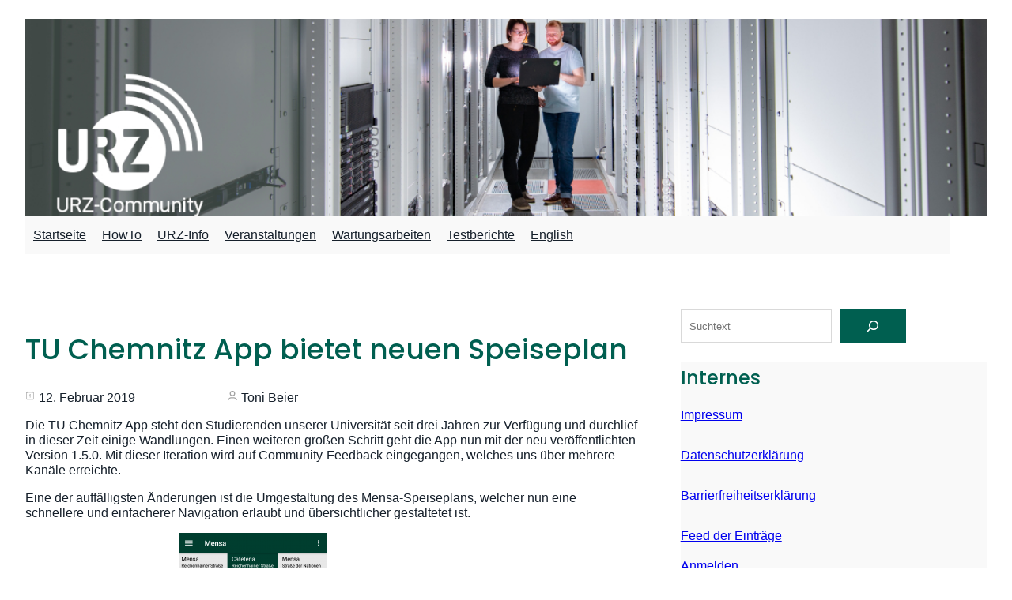

--- FILE ---
content_type: text/html; charset=UTF-8
request_url: https://blog.hrz.tu-chemnitz.de/urzcommunity/2019/02/12/tu-chemnitz-app-bietet-neuen-speiseplan/
body_size: 19611
content:
<!DOCTYPE html>
<html lang="de-DE" xmlns:og="http://opengraphprotocol.org/schema/" xmlns:fb="http://www.facebook.com/2008/fbml" prefix="og: http://ogp.me/ns# fb: http://ogp.me/ns/fb#">
<head>
	<meta charset="UTF-8" />
	<meta name="viewport" content="width=device-width, initial-scale=1" />
<meta name='robots' content='max-image-preview:large' />
<title>TU Chemnitz App bietet neuen Speiseplan &#8211; URZ-Community</title>
<link rel="alternate" type="application/rss+xml" title="URZ-Community &raquo; Feed" href="https://blog.hrz.tu-chemnitz.de/urzcommunity/feed/" />
<link rel="alternate" type="application/rss+xml" title="URZ-Community &raquo; Kommentar-Feed" href="https://blog.hrz.tu-chemnitz.de/urzcommunity/comments/feed/" />
<link rel="alternate" type="application/rss+xml" title="URZ-Community &raquo; TU Chemnitz App bietet neuen Speiseplan-Kommentar-Feed" href="https://blog.hrz.tu-chemnitz.de/urzcommunity/2019/02/12/tu-chemnitz-app-bietet-neuen-speiseplan/feed/" />
<link rel="alternate" title="oEmbed (JSON)" type="application/json+oembed" href="https://blog.hrz.tu-chemnitz.de/urzcommunity/wp-json/oembed/1.0/embed?url=https%3A%2F%2Fblog.hrz.tu-chemnitz.de%2Furzcommunity%2F2019%2F02%2F12%2Ftu-chemnitz-app-bietet-neuen-speiseplan%2F" />
<link rel="alternate" title="oEmbed (XML)" type="text/xml+oembed" href="https://blog.hrz.tu-chemnitz.de/urzcommunity/wp-json/oembed/1.0/embed?url=https%3A%2F%2Fblog.hrz.tu-chemnitz.de%2Furzcommunity%2F2019%2F02%2F12%2Ftu-chemnitz-app-bietet-neuen-speiseplan%2F&#038;format=xml" />
<style id='wp-img-auto-sizes-contain-inline-css' type='text/css'>
img:is([sizes=auto i],[sizes^="auto," i]){contain-intrinsic-size:3000px 1500px}
/*# sourceURL=wp-img-auto-sizes-contain-inline-css */
</style>
<link rel='stylesheet' id='tucal-css' href='https://blog.hrz.tu-chemnitz.de/urzcommunity/wp-content/plugins/tuc-utils/css/tuc.css?ver=1.1' type='text/css' media='all' />
<style id='wp-block-paragraph-inline-css' type='text/css'>
.is-small-text{font-size:.875em}.is-regular-text{font-size:1em}.is-large-text{font-size:2.25em}.is-larger-text{font-size:3em}.has-drop-cap:not(:focus):first-letter{float:left;font-size:8.4em;font-style:normal;font-weight:100;line-height:.68;margin:.05em .1em 0 0;text-transform:uppercase}body.rtl .has-drop-cap:not(:focus):first-letter{float:none;margin-left:.1em}p.has-drop-cap.has-background{overflow:hidden}:root :where(p.has-background){padding:1.25em 2.375em}:where(p.has-text-color:not(.has-link-color)) a{color:inherit}p.has-text-align-left[style*="writing-mode:vertical-lr"],p.has-text-align-right[style*="writing-mode:vertical-rl"]{rotate:180deg}
/*# sourceURL=https://blog.hrz.tu-chemnitz.de/urzcommunity/wp-includes/blocks/paragraph/style.min.css */
</style>
<link rel='stylesheet' id='wp-block-cover-css' href='https://blog.hrz.tu-chemnitz.de/urzcommunity/wp-includes/blocks/cover/style.min.css?ver=6.9' type='text/css' media='all' />
<style id='wp-block-navigation-link-inline-css' type='text/css'>
.wp-block-navigation .wp-block-navigation-item__label{overflow-wrap:break-word}.wp-block-navigation .wp-block-navigation-item__description{display:none}.link-ui-tools{outline:1px solid #f0f0f0;padding:8px}.link-ui-block-inserter{padding-top:8px}.link-ui-block-inserter__back{margin-left:8px;text-transform:uppercase}
/*# sourceURL=https://blog.hrz.tu-chemnitz.de/urzcommunity/wp-includes/blocks/navigation-link/style.min.css */
</style>
<style id='wp-block-navigation-inline-css' type='text/css'>
.wp-block-navigation{position:relative}.wp-block-navigation ul{margin-bottom:0;margin-left:0;margin-top:0;padding-left:0}.wp-block-navigation ul,.wp-block-navigation ul li{list-style:none;padding:0}.wp-block-navigation .wp-block-navigation-item{align-items:center;background-color:inherit;display:flex;position:relative}.wp-block-navigation .wp-block-navigation-item .wp-block-navigation__submenu-container:empty{display:none}.wp-block-navigation .wp-block-navigation-item__content{display:block;z-index:1}.wp-block-navigation .wp-block-navigation-item__content.wp-block-navigation-item__content{color:inherit}.wp-block-navigation.has-text-decoration-underline .wp-block-navigation-item__content,.wp-block-navigation.has-text-decoration-underline .wp-block-navigation-item__content:active,.wp-block-navigation.has-text-decoration-underline .wp-block-navigation-item__content:focus{text-decoration:underline}.wp-block-navigation.has-text-decoration-line-through .wp-block-navigation-item__content,.wp-block-navigation.has-text-decoration-line-through .wp-block-navigation-item__content:active,.wp-block-navigation.has-text-decoration-line-through .wp-block-navigation-item__content:focus{text-decoration:line-through}.wp-block-navigation :where(a),.wp-block-navigation :where(a:active),.wp-block-navigation :where(a:focus){text-decoration:none}.wp-block-navigation .wp-block-navigation__submenu-icon{align-self:center;background-color:inherit;border:none;color:currentColor;display:inline-block;font-size:inherit;height:.6em;line-height:0;margin-left:.25em;padding:0;width:.6em}.wp-block-navigation .wp-block-navigation__submenu-icon svg{display:inline-block;stroke:currentColor;height:inherit;margin-top:.075em;width:inherit}.wp-block-navigation{--navigation-layout-justification-setting:flex-start;--navigation-layout-direction:row;--navigation-layout-wrap:wrap;--navigation-layout-justify:flex-start;--navigation-layout-align:center}.wp-block-navigation.is-vertical{--navigation-layout-direction:column;--navigation-layout-justify:initial;--navigation-layout-align:flex-start}.wp-block-navigation.no-wrap{--navigation-layout-wrap:nowrap}.wp-block-navigation.items-justified-center{--navigation-layout-justification-setting:center;--navigation-layout-justify:center}.wp-block-navigation.items-justified-center.is-vertical{--navigation-layout-align:center}.wp-block-navigation.items-justified-right{--navigation-layout-justification-setting:flex-end;--navigation-layout-justify:flex-end}.wp-block-navigation.items-justified-right.is-vertical{--navigation-layout-align:flex-end}.wp-block-navigation.items-justified-space-between{--navigation-layout-justification-setting:space-between;--navigation-layout-justify:space-between}.wp-block-navigation .has-child .wp-block-navigation__submenu-container{align-items:normal;background-color:inherit;color:inherit;display:flex;flex-direction:column;opacity:0;position:absolute;z-index:2}@media not (prefers-reduced-motion){.wp-block-navigation .has-child .wp-block-navigation__submenu-container{transition:opacity .1s linear}}.wp-block-navigation .has-child .wp-block-navigation__submenu-container{height:0;overflow:hidden;visibility:hidden;width:0}.wp-block-navigation .has-child .wp-block-navigation__submenu-container>.wp-block-navigation-item>.wp-block-navigation-item__content{display:flex;flex-grow:1;padding:.5em 1em}.wp-block-navigation .has-child .wp-block-navigation__submenu-container>.wp-block-navigation-item>.wp-block-navigation-item__content .wp-block-navigation__submenu-icon{margin-left:auto;margin-right:0}.wp-block-navigation .has-child .wp-block-navigation__submenu-container .wp-block-navigation-item__content{margin:0}.wp-block-navigation .has-child .wp-block-navigation__submenu-container{left:-1px;top:100%}@media (min-width:782px){.wp-block-navigation .has-child .wp-block-navigation__submenu-container .wp-block-navigation__submenu-container{left:100%;top:-1px}.wp-block-navigation .has-child .wp-block-navigation__submenu-container .wp-block-navigation__submenu-container:before{background:#0000;content:"";display:block;height:100%;position:absolute;right:100%;width:.5em}.wp-block-navigation .has-child .wp-block-navigation__submenu-container .wp-block-navigation__submenu-icon{margin-right:.25em}.wp-block-navigation .has-child .wp-block-navigation__submenu-container .wp-block-navigation__submenu-icon svg{transform:rotate(-90deg)}}.wp-block-navigation .has-child .wp-block-navigation-submenu__toggle[aria-expanded=true]~.wp-block-navigation__submenu-container,.wp-block-navigation .has-child:not(.open-on-click):hover>.wp-block-navigation__submenu-container,.wp-block-navigation .has-child:not(.open-on-click):not(.open-on-hover-click):focus-within>.wp-block-navigation__submenu-container{height:auto;min-width:200px;opacity:1;overflow:visible;visibility:visible;width:auto}.wp-block-navigation.has-background .has-child .wp-block-navigation__submenu-container{left:0;top:100%}@media (min-width:782px){.wp-block-navigation.has-background .has-child .wp-block-navigation__submenu-container .wp-block-navigation__submenu-container{left:100%;top:0}}.wp-block-navigation-submenu{display:flex;position:relative}.wp-block-navigation-submenu .wp-block-navigation__submenu-icon svg{stroke:currentColor}button.wp-block-navigation-item__content{background-color:initial;border:none;color:currentColor;font-family:inherit;font-size:inherit;font-style:inherit;font-weight:inherit;letter-spacing:inherit;line-height:inherit;text-align:left;text-transform:inherit}.wp-block-navigation-submenu__toggle{cursor:pointer}.wp-block-navigation-submenu__toggle[aria-expanded=true]+.wp-block-navigation__submenu-icon>svg,.wp-block-navigation-submenu__toggle[aria-expanded=true]>svg{transform:rotate(180deg)}.wp-block-navigation-item.open-on-click .wp-block-navigation-submenu__toggle{padding-left:0;padding-right:.85em}.wp-block-navigation-item.open-on-click .wp-block-navigation-submenu__toggle+.wp-block-navigation__submenu-icon{margin-left:-.6em;pointer-events:none}.wp-block-navigation-item.open-on-click button.wp-block-navigation-item__content:not(.wp-block-navigation-submenu__toggle){padding:0}.wp-block-navigation .wp-block-page-list,.wp-block-navigation__container,.wp-block-navigation__responsive-close,.wp-block-navigation__responsive-container,.wp-block-navigation__responsive-container-content,.wp-block-navigation__responsive-dialog{gap:inherit}:where(.wp-block-navigation.has-background .wp-block-navigation-item a:not(.wp-element-button)),:where(.wp-block-navigation.has-background .wp-block-navigation-submenu a:not(.wp-element-button)){padding:.5em 1em}:where(.wp-block-navigation .wp-block-navigation__submenu-container .wp-block-navigation-item a:not(.wp-element-button)),:where(.wp-block-navigation .wp-block-navigation__submenu-container .wp-block-navigation-submenu a:not(.wp-element-button)),:where(.wp-block-navigation .wp-block-navigation__submenu-container .wp-block-navigation-submenu button.wp-block-navigation-item__content),:where(.wp-block-navigation .wp-block-navigation__submenu-container .wp-block-pages-list__item button.wp-block-navigation-item__content){padding:.5em 1em}.wp-block-navigation.items-justified-right .wp-block-navigation__container .has-child .wp-block-navigation__submenu-container,.wp-block-navigation.items-justified-right .wp-block-page-list>.has-child .wp-block-navigation__submenu-container,.wp-block-navigation.items-justified-space-between .wp-block-page-list>.has-child:last-child .wp-block-navigation__submenu-container,.wp-block-navigation.items-justified-space-between>.wp-block-navigation__container>.has-child:last-child .wp-block-navigation__submenu-container{left:auto;right:0}.wp-block-navigation.items-justified-right .wp-block-navigation__container .has-child .wp-block-navigation__submenu-container .wp-block-navigation__submenu-container,.wp-block-navigation.items-justified-right .wp-block-page-list>.has-child .wp-block-navigation__submenu-container .wp-block-navigation__submenu-container,.wp-block-navigation.items-justified-space-between .wp-block-page-list>.has-child:last-child .wp-block-navigation__submenu-container .wp-block-navigation__submenu-container,.wp-block-navigation.items-justified-space-between>.wp-block-navigation__container>.has-child:last-child .wp-block-navigation__submenu-container .wp-block-navigation__submenu-container{left:-1px;right:-1px}@media (min-width:782px){.wp-block-navigation.items-justified-right .wp-block-navigation__container .has-child .wp-block-navigation__submenu-container .wp-block-navigation__submenu-container,.wp-block-navigation.items-justified-right .wp-block-page-list>.has-child .wp-block-navigation__submenu-container .wp-block-navigation__submenu-container,.wp-block-navigation.items-justified-space-between .wp-block-page-list>.has-child:last-child .wp-block-navigation__submenu-container .wp-block-navigation__submenu-container,.wp-block-navigation.items-justified-space-between>.wp-block-navigation__container>.has-child:last-child .wp-block-navigation__submenu-container .wp-block-navigation__submenu-container{left:auto;right:100%}}.wp-block-navigation:not(.has-background) .wp-block-navigation__submenu-container{background-color:#fff;border:1px solid #00000026}.wp-block-navigation.has-background .wp-block-navigation__submenu-container{background-color:inherit}.wp-block-navigation:not(.has-text-color) .wp-block-navigation__submenu-container{color:#000}.wp-block-navigation__container{align-items:var(--navigation-layout-align,initial);display:flex;flex-direction:var(--navigation-layout-direction,initial);flex-wrap:var(--navigation-layout-wrap,wrap);justify-content:var(--navigation-layout-justify,initial);list-style:none;margin:0;padding-left:0}.wp-block-navigation__container .is-responsive{display:none}.wp-block-navigation__container:only-child,.wp-block-page-list:only-child{flex-grow:1}@keyframes overlay-menu__fade-in-animation{0%{opacity:0;transform:translateY(.5em)}to{opacity:1;transform:translateY(0)}}.wp-block-navigation__responsive-container{bottom:0;display:none;left:0;position:fixed;right:0;top:0}.wp-block-navigation__responsive-container :where(.wp-block-navigation-item a){color:inherit}.wp-block-navigation__responsive-container .wp-block-navigation__responsive-container-content{align-items:var(--navigation-layout-align,initial);display:flex;flex-direction:var(--navigation-layout-direction,initial);flex-wrap:var(--navigation-layout-wrap,wrap);justify-content:var(--navigation-layout-justify,initial)}.wp-block-navigation__responsive-container:not(.is-menu-open.is-menu-open){background-color:inherit!important;color:inherit!important}.wp-block-navigation__responsive-container.is-menu-open{background-color:inherit;display:flex;flex-direction:column}@media not (prefers-reduced-motion){.wp-block-navigation__responsive-container.is-menu-open{animation:overlay-menu__fade-in-animation .1s ease-out;animation-fill-mode:forwards}}.wp-block-navigation__responsive-container.is-menu-open{overflow:auto;padding:clamp(1rem,var(--wp--style--root--padding-top),20rem) clamp(1rem,var(--wp--style--root--padding-right),20rem) clamp(1rem,var(--wp--style--root--padding-bottom),20rem) clamp(1rem,var(--wp--style--root--padding-left),20rem);z-index:100000}.wp-block-navigation__responsive-container.is-menu-open .wp-block-navigation__responsive-container-content{align-items:var(--navigation-layout-justification-setting,inherit);display:flex;flex-direction:column;flex-wrap:nowrap;overflow:visible;padding-top:calc(2rem + 24px)}.wp-block-navigation__responsive-container.is-menu-open .wp-block-navigation__responsive-container-content,.wp-block-navigation__responsive-container.is-menu-open .wp-block-navigation__responsive-container-content .wp-block-navigation__container,.wp-block-navigation__responsive-container.is-menu-open .wp-block-navigation__responsive-container-content .wp-block-page-list{justify-content:flex-start}.wp-block-navigation__responsive-container.is-menu-open .wp-block-navigation__responsive-container-content .wp-block-navigation__submenu-icon{display:none}.wp-block-navigation__responsive-container.is-menu-open .wp-block-navigation__responsive-container-content .has-child .wp-block-navigation__submenu-container{border:none;height:auto;min-width:200px;opacity:1;overflow:initial;padding-left:2rem;padding-right:2rem;position:static;visibility:visible;width:auto}.wp-block-navigation__responsive-container.is-menu-open .wp-block-navigation__responsive-container-content .wp-block-navigation__container,.wp-block-navigation__responsive-container.is-menu-open .wp-block-navigation__responsive-container-content .wp-block-navigation__submenu-container{gap:inherit}.wp-block-navigation__responsive-container.is-menu-open .wp-block-navigation__responsive-container-content .wp-block-navigation__submenu-container{padding-top:var(--wp--style--block-gap,2em)}.wp-block-navigation__responsive-container.is-menu-open .wp-block-navigation__responsive-container-content .wp-block-navigation-item__content{padding:0}.wp-block-navigation__responsive-container.is-menu-open .wp-block-navigation__responsive-container-content .wp-block-navigation-item,.wp-block-navigation__responsive-container.is-menu-open .wp-block-navigation__responsive-container-content .wp-block-navigation__container,.wp-block-navigation__responsive-container.is-menu-open .wp-block-navigation__responsive-container-content .wp-block-page-list{align-items:var(--navigation-layout-justification-setting,initial);display:flex;flex-direction:column}.wp-block-navigation__responsive-container.is-menu-open .wp-block-navigation-item,.wp-block-navigation__responsive-container.is-menu-open .wp-block-navigation-item .wp-block-navigation__submenu-container,.wp-block-navigation__responsive-container.is-menu-open .wp-block-navigation__container,.wp-block-navigation__responsive-container.is-menu-open .wp-block-page-list{background:#0000!important;color:inherit!important}.wp-block-navigation__responsive-container.is-menu-open .wp-block-navigation__submenu-container.wp-block-navigation__submenu-container.wp-block-navigation__submenu-container.wp-block-navigation__submenu-container{left:auto;right:auto}@media (min-width:600px){.wp-block-navigation__responsive-container:not(.hidden-by-default):not(.is-menu-open){background-color:inherit;display:block;position:relative;width:100%;z-index:auto}.wp-block-navigation__responsive-container:not(.hidden-by-default):not(.is-menu-open) .wp-block-navigation__responsive-container-close{display:none}.wp-block-navigation__responsive-container.is-menu-open .wp-block-navigation__submenu-container.wp-block-navigation__submenu-container.wp-block-navigation__submenu-container.wp-block-navigation__submenu-container{left:0}}.wp-block-navigation:not(.has-background) .wp-block-navigation__responsive-container.is-menu-open{background-color:#fff}.wp-block-navigation:not(.has-text-color) .wp-block-navigation__responsive-container.is-menu-open{color:#000}.wp-block-navigation__toggle_button_label{font-size:1rem;font-weight:700}.wp-block-navigation__responsive-container-close,.wp-block-navigation__responsive-container-open{background:#0000;border:none;color:currentColor;cursor:pointer;margin:0;padding:0;text-transform:inherit;vertical-align:middle}.wp-block-navigation__responsive-container-close svg,.wp-block-navigation__responsive-container-open svg{fill:currentColor;display:block;height:24px;pointer-events:none;width:24px}.wp-block-navigation__responsive-container-open{display:flex}.wp-block-navigation__responsive-container-open.wp-block-navigation__responsive-container-open.wp-block-navigation__responsive-container-open{font-family:inherit;font-size:inherit;font-weight:inherit}@media (min-width:600px){.wp-block-navigation__responsive-container-open:not(.always-shown){display:none}}.wp-block-navigation__responsive-container-close{position:absolute;right:0;top:0;z-index:2}.wp-block-navigation__responsive-container-close.wp-block-navigation__responsive-container-close.wp-block-navigation__responsive-container-close{font-family:inherit;font-size:inherit;font-weight:inherit}.wp-block-navigation__responsive-close{width:100%}.has-modal-open .wp-block-navigation__responsive-close{margin-left:auto;margin-right:auto;max-width:var(--wp--style--global--wide-size,100%)}.wp-block-navigation__responsive-close:focus{outline:none}.is-menu-open .wp-block-navigation__responsive-close,.is-menu-open .wp-block-navigation__responsive-container-content,.is-menu-open .wp-block-navigation__responsive-dialog{box-sizing:border-box}.wp-block-navigation__responsive-dialog{position:relative}.has-modal-open .admin-bar .is-menu-open .wp-block-navigation__responsive-dialog{margin-top:46px}@media (min-width:782px){.has-modal-open .admin-bar .is-menu-open .wp-block-navigation__responsive-dialog{margin-top:32px}}html.has-modal-open{overflow:hidden}
/*# sourceURL=https://blog.hrz.tu-chemnitz.de/urzcommunity/wp-includes/blocks/navigation/style.min.css */
</style>
<style id='wp-block-group-inline-css' type='text/css'>
.wp-block-group{box-sizing:border-box}:where(.wp-block-group.wp-block-group-is-layout-constrained){position:relative}
/*# sourceURL=https://blog.hrz.tu-chemnitz.de/urzcommunity/wp-includes/blocks/group/style.min.css */
</style>
<style id='wp-block-group-theme-inline-css' type='text/css'>
:where(.wp-block-group.has-background){padding:1.25em 2.375em}
/*# sourceURL=https://blog.hrz.tu-chemnitz.de/urzcommunity/wp-includes/blocks/group/theme.min.css */
</style>
<style id='wp-block-template-part-theme-inline-css' type='text/css'>
:root :where(.wp-block-template-part.has-background){margin-bottom:0;margin-top:0;padding:1.25em 2.375em}
/*# sourceURL=https://blog.hrz.tu-chemnitz.de/urzcommunity/wp-includes/blocks/template-part/theme.min.css */
</style>
<style id='wp-block-post-title-inline-css' type='text/css'>
.wp-block-post-title{box-sizing:border-box;word-break:break-word}.wp-block-post-title :where(a){display:inline-block;font-family:inherit;font-size:inherit;font-style:inherit;font-weight:inherit;letter-spacing:inherit;line-height:inherit;text-decoration:inherit}
.wp-block-post .wp-block-post-title {margin: 20px 0;} .wp-block-post .wp-block-post-title a {text-decoration: none;}
/*# sourceURL=wp-block-post-title-inline-css */
</style>
<style id='wp-block-post-date-inline-css' type='text/css'>
.wp-block-post-date{box-sizing:border-box}
.wp-block-post-date:before {margin-right: 5px; content: ''; display: inline-block; width: 12px; height: 12px; background-repeat: no-repeat; background-size: cover; margin-top: 1px; float: left; background-image: url("data:image/svg+xml,%3Csvg width='12px' height='12px' viewBox='0 0 48 48' xmlns='http://www.w3.org/2000/svg'%3E%3Cdefs%3E%3Cstyle%3E.c%7Bfill:none;stroke:%23000000;stroke-linecap:round;stroke-linejoin:round;%7D%3C/style%3E%3C/defs%3E%3Cg id='a'%3E%3Cg%3E%3Cline class='c' x1='21.25' y1='20.925' x2='24.75' y2='19'/%3E%3Cline class='c' x1='24.75' y1='19' x2='24.75' y2='33'/%3E%3C/g%3E%3C/g%3E%3Cg id='b'%3E%3Cpath class='c' d='m8.0988,7.8588c-1.0601,0-1.9194.8593-1.9194,1.9194v31.8025c0,1.06.8593,1.9193,1.9193,1.9193h31.8025c1.06,0,1.9193-.8592,1.9194-1.9192h0V9.7782c0-1.0601-.8593-1.9194-1.9194-1.9194H8.0988Z'/%3E%3Cline class='c' x1='12.8166' y1='10.258' x2='12.8166' y2='4.5'/%3E%3Cline class='c' x1='35.1834' y1='10.258' x2='35.1834' y2='4.5'/%3E%3C/g%3E%3C/svg%3E");}
/*# sourceURL=wp-block-post-date-inline-css */
</style>
<style id='wp-block-post-author-name-inline-css' type='text/css'>
.wp-block-post-author-name{box-sizing:border-box}
.wp-block-post-author-name:before {margin-right: 5px; content: ''; display: inline-block; width: 12px; height: 12px; background-repeat: no-repeat; background-size: cover; margin-top: 1px; float: left; background-image: url("data:image/svg+xml,%0A%3Csvg xmlns='http://www.w3.org/2000/svg' viewBox='0 0 448 512'%3E%3Cpath fill='%23a3a3a3' d='M304 128a80 80 0 1 0 -160 0 80 80 0 1 0 160 0zM96 128a128 128 0 1 1 256 0A128 128 0 1 1 96 128zM49.3 464H398.7c-8.9-63.3-63.3-112-129-112H178.3c-65.7 0-120.1 48.7-129 112zM0 482.3C0 383.8 79.8 304 178.3 304h91.4C368.2 304 448 383.8 448 482.3c0 16.4-13.3 29.7-29.7 29.7H29.7C13.3 512 0 498.7 0 482.3z'/%3E%3C/svg%3E");}
/*# sourceURL=wp-block-post-author-name-inline-css */
</style>
<style id='wp-block-columns-inline-css' type='text/css'>
.wp-block-columns{box-sizing:border-box;display:flex;flex-wrap:wrap!important}@media (min-width:782px){.wp-block-columns{flex-wrap:nowrap!important}}.wp-block-columns{align-items:normal!important}.wp-block-columns.are-vertically-aligned-top{align-items:flex-start}.wp-block-columns.are-vertically-aligned-center{align-items:center}.wp-block-columns.are-vertically-aligned-bottom{align-items:flex-end}@media (max-width:781px){.wp-block-columns:not(.is-not-stacked-on-mobile)>.wp-block-column{flex-basis:100%!important}}@media (min-width:782px){.wp-block-columns:not(.is-not-stacked-on-mobile)>.wp-block-column{flex-basis:0;flex-grow:1}.wp-block-columns:not(.is-not-stacked-on-mobile)>.wp-block-column[style*=flex-basis]{flex-grow:0}}.wp-block-columns.is-not-stacked-on-mobile{flex-wrap:nowrap!important}.wp-block-columns.is-not-stacked-on-mobile>.wp-block-column{flex-basis:0;flex-grow:1}.wp-block-columns.is-not-stacked-on-mobile>.wp-block-column[style*=flex-basis]{flex-grow:0}:where(.wp-block-columns){margin-bottom:1.75em}:where(.wp-block-columns.has-background){padding:1.25em 2.375em}.wp-block-column{flex-grow:1;min-width:0;overflow-wrap:break-word;word-break:break-word}.wp-block-column.is-vertically-aligned-top{align-self:flex-start}.wp-block-column.is-vertically-aligned-center{align-self:center}.wp-block-column.is-vertically-aligned-bottom{align-self:flex-end}.wp-block-column.is-vertically-aligned-stretch{align-self:stretch}.wp-block-column.is-vertically-aligned-bottom,.wp-block-column.is-vertically-aligned-center,.wp-block-column.is-vertically-aligned-top{width:100%}
/*# sourceURL=https://blog.hrz.tu-chemnitz.de/urzcommunity/wp-includes/blocks/columns/style.min.css */
</style>
<style id='wp-block-post-content-inline-css' type='text/css'>
.wp-block-post-content{display:flow-root}
/*# sourceURL=https://blog.hrz.tu-chemnitz.de/urzcommunity/wp-includes/blocks/post-content/style.min.css */
</style>
<style id='wp-block-post-comments-form-inline-css' type='text/css'>
:where(.wp-block-post-comments-form input:not([type=submit])),:where(.wp-block-post-comments-form textarea){border:1px solid #949494;font-family:inherit;font-size:1em}:where(.wp-block-post-comments-form input:where(:not([type=submit]):not([type=checkbox]))),:where(.wp-block-post-comments-form textarea){padding:calc(.667em + 2px)}.wp-block-post-comments-form{box-sizing:border-box}.wp-block-post-comments-form[style*=font-weight] :where(.comment-reply-title){font-weight:inherit}.wp-block-post-comments-form[style*=font-family] :where(.comment-reply-title){font-family:inherit}.wp-block-post-comments-form[class*=-font-size] :where(.comment-reply-title),.wp-block-post-comments-form[style*=font-size] :where(.comment-reply-title){font-size:inherit}.wp-block-post-comments-form[style*=line-height] :where(.comment-reply-title){line-height:inherit}.wp-block-post-comments-form[style*=font-style] :where(.comment-reply-title){font-style:inherit}.wp-block-post-comments-form[style*=letter-spacing] :where(.comment-reply-title){letter-spacing:inherit}.wp-block-post-comments-form :where(input[type=submit]){box-shadow:none;cursor:pointer;display:inline-block;overflow-wrap:break-word;text-align:center}.wp-block-post-comments-form .comment-form input:not([type=submit]):not([type=checkbox]):not([type=hidden]),.wp-block-post-comments-form .comment-form textarea{box-sizing:border-box;display:block;width:100%}.wp-block-post-comments-form .comment-form-author label,.wp-block-post-comments-form .comment-form-email label,.wp-block-post-comments-form .comment-form-url label{display:block;margin-bottom:.25em}.wp-block-post-comments-form .comment-form-cookies-consent{display:flex;gap:.25em}.wp-block-post-comments-form .comment-form-cookies-consent #wp-comment-cookies-consent{margin-top:.35em}.wp-block-post-comments-form .comment-reply-title{margin-bottom:0}.wp-block-post-comments-form .comment-reply-title :where(small){font-size:var(--wp--preset--font-size--medium,smaller);margin-left:.5em}
/*# sourceURL=https://blog.hrz.tu-chemnitz.de/urzcommunity/wp-includes/blocks/post-comments-form/style.min.css */
</style>
<style id='wp-block-buttons-inline-css' type='text/css'>
.wp-block-buttons{box-sizing:border-box}.wp-block-buttons.is-vertical{flex-direction:column}.wp-block-buttons.is-vertical>.wp-block-button:last-child{margin-bottom:0}.wp-block-buttons>.wp-block-button{display:inline-block;margin:0}.wp-block-buttons.is-content-justification-left{justify-content:flex-start}.wp-block-buttons.is-content-justification-left.is-vertical{align-items:flex-start}.wp-block-buttons.is-content-justification-center{justify-content:center}.wp-block-buttons.is-content-justification-center.is-vertical{align-items:center}.wp-block-buttons.is-content-justification-right{justify-content:flex-end}.wp-block-buttons.is-content-justification-right.is-vertical{align-items:flex-end}.wp-block-buttons.is-content-justification-space-between{justify-content:space-between}.wp-block-buttons.aligncenter{text-align:center}.wp-block-buttons:not(.is-content-justification-space-between,.is-content-justification-right,.is-content-justification-left,.is-content-justification-center) .wp-block-button.aligncenter{margin-left:auto;margin-right:auto;width:100%}.wp-block-buttons[style*=text-decoration] .wp-block-button,.wp-block-buttons[style*=text-decoration] .wp-block-button__link{text-decoration:inherit}.wp-block-buttons.has-custom-font-size .wp-block-button__link{font-size:inherit}.wp-block-buttons .wp-block-button__link{width:100%}.wp-block-button.aligncenter{text-align:center}
/*# sourceURL=https://blog.hrz.tu-chemnitz.de/urzcommunity/wp-includes/blocks/buttons/style.min.css */
</style>
<style id='wp-block-button-inline-css' type='text/css'>
.wp-block-button__link{align-content:center;box-sizing:border-box;cursor:pointer;display:inline-block;height:100%;text-align:center;word-break:break-word}.wp-block-button__link.aligncenter{text-align:center}.wp-block-button__link.alignright{text-align:right}:where(.wp-block-button__link){border-radius:9999px;box-shadow:none;padding:calc(.667em + 2px) calc(1.333em + 2px);text-decoration:none}.wp-block-button[style*=text-decoration] .wp-block-button__link{text-decoration:inherit}.wp-block-buttons>.wp-block-button.has-custom-width{max-width:none}.wp-block-buttons>.wp-block-button.has-custom-width .wp-block-button__link{width:100%}.wp-block-buttons>.wp-block-button.has-custom-font-size .wp-block-button__link{font-size:inherit}.wp-block-buttons>.wp-block-button.wp-block-button__width-25{width:calc(25% - var(--wp--style--block-gap, .5em)*.75)}.wp-block-buttons>.wp-block-button.wp-block-button__width-50{width:calc(50% - var(--wp--style--block-gap, .5em)*.5)}.wp-block-buttons>.wp-block-button.wp-block-button__width-75{width:calc(75% - var(--wp--style--block-gap, .5em)*.25)}.wp-block-buttons>.wp-block-button.wp-block-button__width-100{flex-basis:100%;width:100%}.wp-block-buttons.is-vertical>.wp-block-button.wp-block-button__width-25{width:25%}.wp-block-buttons.is-vertical>.wp-block-button.wp-block-button__width-50{width:50%}.wp-block-buttons.is-vertical>.wp-block-button.wp-block-button__width-75{width:75%}.wp-block-button.is-style-squared,.wp-block-button__link.wp-block-button.is-style-squared{border-radius:0}.wp-block-button.no-border-radius,.wp-block-button__link.no-border-radius{border-radius:0!important}:root :where(.wp-block-button .wp-block-button__link.is-style-outline),:root :where(.wp-block-button.is-style-outline>.wp-block-button__link){border:2px solid;padding:.667em 1.333em}:root :where(.wp-block-button .wp-block-button__link.is-style-outline:not(.has-text-color)),:root :where(.wp-block-button.is-style-outline>.wp-block-button__link:not(.has-text-color)){color:currentColor}:root :where(.wp-block-button .wp-block-button__link.is-style-outline:not(.has-background)),:root :where(.wp-block-button.is-style-outline>.wp-block-button__link:not(.has-background)){background-color:initial;background-image:none}
/*# sourceURL=https://blog.hrz.tu-chemnitz.de/urzcommunity/wp-includes/blocks/button/style.min.css */
</style>
<style id='wp-block-comments-inline-css' type='text/css'>
.wp-block-post-comments{box-sizing:border-box}.wp-block-post-comments .alignleft{float:left}.wp-block-post-comments .alignright{float:right}.wp-block-post-comments .navigation:after{clear:both;content:"";display:table}.wp-block-post-comments .commentlist{clear:both;list-style:none;margin:0;padding:0}.wp-block-post-comments .commentlist .comment{min-height:2.25em;padding-left:3.25em}.wp-block-post-comments .commentlist .comment p{font-size:1em;line-height:1.8;margin:1em 0}.wp-block-post-comments .commentlist .children{list-style:none;margin:0;padding:0}.wp-block-post-comments .comment-author{line-height:1.5}.wp-block-post-comments .comment-author .avatar{border-radius:1.5em;display:block;float:left;height:2.5em;margin-right:.75em;margin-top:.5em;width:2.5em}.wp-block-post-comments .comment-author cite{font-style:normal}.wp-block-post-comments .comment-meta{font-size:.875em;line-height:1.5}.wp-block-post-comments .comment-meta b{font-weight:400}.wp-block-post-comments .comment-meta .comment-awaiting-moderation{display:block;margin-bottom:1em;margin-top:1em}.wp-block-post-comments .comment-body .commentmetadata{font-size:.875em}.wp-block-post-comments .comment-form-author label,.wp-block-post-comments .comment-form-comment label,.wp-block-post-comments .comment-form-email label,.wp-block-post-comments .comment-form-url label{display:block;margin-bottom:.25em}.wp-block-post-comments .comment-form input:not([type=submit]):not([type=checkbox]),.wp-block-post-comments .comment-form textarea{box-sizing:border-box;display:block;width:100%}.wp-block-post-comments .comment-form-cookies-consent{display:flex;gap:.25em}.wp-block-post-comments .comment-form-cookies-consent #wp-comment-cookies-consent{margin-top:.35em}.wp-block-post-comments .comment-reply-title{margin-bottom:0}.wp-block-post-comments .comment-reply-title :where(small){font-size:var(--wp--preset--font-size--medium,smaller);margin-left:.5em}.wp-block-post-comments .reply{font-size:.875em;margin-bottom:1.4em}.wp-block-post-comments input:not([type=submit]),.wp-block-post-comments textarea{border:1px solid #949494;font-family:inherit;font-size:1em}.wp-block-post-comments input:not([type=submit]):not([type=checkbox]),.wp-block-post-comments textarea{padding:calc(.667em + 2px)}:where(.wp-block-post-comments input[type=submit]){border:none}.wp-block-comments{box-sizing:border-box}
/*# sourceURL=https://blog.hrz.tu-chemnitz.de/urzcommunity/wp-includes/blocks/comments/style.min.css */
</style>
<style id='wp-block-search-inline-css' type='text/css'>
.wp-block-search__button{margin-left:10px;word-break:normal}.wp-block-search__button.has-icon{line-height:0}.wp-block-search__button svg{height:1.25em;min-height:24px;min-width:24px;width:1.25em;fill:currentColor;vertical-align:text-bottom}:where(.wp-block-search__button){border:1px solid #ccc;padding:6px 10px}.wp-block-search__inside-wrapper{display:flex;flex:auto;flex-wrap:nowrap;max-width:100%}.wp-block-search__label{width:100%}.wp-block-search.wp-block-search__button-only .wp-block-search__button{box-sizing:border-box;display:flex;flex-shrink:0;justify-content:center;margin-left:0;max-width:100%}.wp-block-search.wp-block-search__button-only .wp-block-search__inside-wrapper{min-width:0!important;transition-property:width}.wp-block-search.wp-block-search__button-only .wp-block-search__input{flex-basis:100%;transition-duration:.3s}.wp-block-search.wp-block-search__button-only.wp-block-search__searchfield-hidden,.wp-block-search.wp-block-search__button-only.wp-block-search__searchfield-hidden .wp-block-search__inside-wrapper{overflow:hidden}.wp-block-search.wp-block-search__button-only.wp-block-search__searchfield-hidden .wp-block-search__input{border-left-width:0!important;border-right-width:0!important;flex-basis:0;flex-grow:0;margin:0;min-width:0!important;padding-left:0!important;padding-right:0!important;width:0!important}:where(.wp-block-search__input){appearance:none;border:1px solid #949494;flex-grow:1;font-family:inherit;font-size:inherit;font-style:inherit;font-weight:inherit;letter-spacing:inherit;line-height:inherit;margin-left:0;margin-right:0;min-width:3rem;padding:8px;text-decoration:unset!important;text-transform:inherit}:where(.wp-block-search__button-inside .wp-block-search__inside-wrapper){background-color:#fff;border:1px solid #949494;box-sizing:border-box;padding:4px}:where(.wp-block-search__button-inside .wp-block-search__inside-wrapper) .wp-block-search__input{border:none;border-radius:0;padding:0 4px}:where(.wp-block-search__button-inside .wp-block-search__inside-wrapper) .wp-block-search__input:focus{outline:none}:where(.wp-block-search__button-inside .wp-block-search__inside-wrapper) :where(.wp-block-search__button){padding:4px 8px}.wp-block-search.aligncenter .wp-block-search__inside-wrapper{margin:auto}.wp-block[data-align=right] .wp-block-search.wp-block-search__button-only .wp-block-search__inside-wrapper{float:right}
.wp-block-search .wp-block-search__input {margin-top: 0 !important;}
/*# sourceURL=wp-block-search-inline-css */
</style>
<style id='wp-block-search-theme-inline-css' type='text/css'>
.wp-block-search .wp-block-search__label{font-weight:700}.wp-block-search__button{border:1px solid #ccc;padding:.375em .625em}
/*# sourceURL=https://blog.hrz.tu-chemnitz.de/urzcommunity/wp-includes/blocks/search/theme.min.css */
</style>
<style id='wp-block-heading-inline-css' type='text/css'>
h1:where(.wp-block-heading).has-background,h2:where(.wp-block-heading).has-background,h3:where(.wp-block-heading).has-background,h4:where(.wp-block-heading).has-background,h5:where(.wp-block-heading).has-background,h6:where(.wp-block-heading).has-background{padding:1.25em 2.375em}h1.has-text-align-left[style*=writing-mode]:where([style*=vertical-lr]),h1.has-text-align-right[style*=writing-mode]:where([style*=vertical-rl]),h2.has-text-align-left[style*=writing-mode]:where([style*=vertical-lr]),h2.has-text-align-right[style*=writing-mode]:where([style*=vertical-rl]),h3.has-text-align-left[style*=writing-mode]:where([style*=vertical-lr]),h3.has-text-align-right[style*=writing-mode]:where([style*=vertical-rl]),h4.has-text-align-left[style*=writing-mode]:where([style*=vertical-lr]),h4.has-text-align-right[style*=writing-mode]:where([style*=vertical-rl]),h5.has-text-align-left[style*=writing-mode]:where([style*=vertical-lr]),h5.has-text-align-right[style*=writing-mode]:where([style*=vertical-rl]),h6.has-text-align-left[style*=writing-mode]:where([style*=vertical-lr]),h6.has-text-align-right[style*=writing-mode]:where([style*=vertical-rl]){rotate:180deg}
/*# sourceURL=https://blog.hrz.tu-chemnitz.de/urzcommunity/wp-includes/blocks/heading/style.min.css */
</style>
<style id='wp-block-loginout-inline-css' type='text/css'>
.wp-block-loginout{box-sizing:border-box}
/*# sourceURL=https://blog.hrz.tu-chemnitz.de/urzcommunity/wp-includes/blocks/loginout/style.min.css */
</style>
<style id='wp-block-tag-cloud-inline-css' type='text/css'>
.wp-block-tag-cloud{box-sizing:border-box}.wp-block-tag-cloud.aligncenter{justify-content:center;text-align:center}.wp-block-tag-cloud a{display:inline-block;margin-right:5px}.wp-block-tag-cloud span{display:inline-block;margin-left:5px;text-decoration:none}:root :where(.wp-block-tag-cloud.is-style-outline){display:flex;flex-wrap:wrap;gap:1ch}:root :where(.wp-block-tag-cloud.is-style-outline a){border:1px solid;font-size:unset!important;margin-right:0;padding:1ch 2ch;text-decoration:none!important}
/*# sourceURL=https://blog.hrz.tu-chemnitz.de/urzcommunity/wp-includes/blocks/tag-cloud/style.min.css */
</style>
<link rel='stylesheet' id='wp-block-library-css' href='https://blog.hrz.tu-chemnitz.de/urzcommunity/wp-includes/css/dist/block-library/style.min.css?ver=6.9' type='text/css' media='all' />
<style id='wp-block-library-inline-css' type='text/css'>
.wp-block-post-comments { box-sizing: border-box; } .wp-block-post-comments .comment-form input:not([type=submit]):not([type=checkbox]):not([type=hidden]), .wp-block-post-comments .comment-form textarea { box-sizing: border-box; display: block; width: 100%; } .wp-block-post-comments input:not([type=submit]):not([type=checkbox]), .wp-block-post-comments textarea { padding: calc(0.667em + 2px); } .wp-block-post-comments input:not([type=submit]), .wp-block-post-comments textarea { border: 1px solid #949494; font-family: inherit; font-size: 1em; }
.wpcf7-form label, #commentform label, .wp-block-search label { font-size: 14px; text-transform: capitalize; } .wpcf7-form .wpcf7-text, #commentform .wpcf7-text, .wp-block-search .wpcf7-text, .wpcf7-form .wpcf7-textarea, #commentform .wpcf7-textarea, .wp-block-search .wpcf7-textarea, .wpcf7-form .wpcf7-submit, #commentform .wpcf7-submit, .wp-block-search .wpcf7-submit, .wpcf7-form #comment, #commentform #comment, .wp-block-search #comment, .wpcf7-form #author, #commentform #author, .wp-block-search #author, .wpcf7-form #email, #commentform #email, .wp-block-search #email, .wpcf7-form #url, #commentform #url, .wp-block-search #url, .wpcf7-form .wp-block-search__input, #commentform .wp-block-search__input, .wp-block-search .wp-block-search__input { background-color: var(--wp--preset--color--white); border: 1px solid #d9d9d9; height: 42px; resize: none; padding: 0 10px; margin-top: 5px; border-radius: 35px 35px 35px 35px; } .wpcf7-form .wpcf7-textarea, #commentform .wpcf7-textarea, .wp-block-search .wpcf7-textarea, .wpcf7-form #comment, #commentform #comment, .wp-block-search #comment { resize: none; min-height: 200px; overflow: auto; padding: 10px; width: 100%; } .wpcf7-form .wpcf7-submit, #commentform .wpcf7-submit, .wp-block-search .wpcf7-submit, .wpcf7-form #submit, #commentform #submit, .wp-block-search #submit, .wpcf7-form .wp-block-search__button, #commentform .wp-block-search__button, .wp-block-search .wp-block-search__button { background-color: var(--wp--preset--color--primary); border-width: 0; font-size: inherit; line-height: inherit; text-decoration: none; box-sizing: border-box; cursor: pointer; text-align: center; word-break: break-word; border-radius: 40px; border-color: currentColor; color: var(--wp--preset--color--dark); font-family: var(--wp--preset--font-family--poppins); font-weight: 400; padding: 0 30px; display: flex; align-items: center; } .wpcf7-form #submit, #commentform #submit, .wp-block-search #submit { padding: 10px 30px; }
/*# sourceURL=wp-block-library-inline-css */
</style>
<style id='global-styles-inline-css' type='text/css'>
:root{--wp--preset--aspect-ratio--square: 1;--wp--preset--aspect-ratio--4-3: 4/3;--wp--preset--aspect-ratio--3-4: 3/4;--wp--preset--aspect-ratio--3-2: 3/2;--wp--preset--aspect-ratio--2-3: 2/3;--wp--preset--aspect-ratio--16-9: 16/9;--wp--preset--aspect-ratio--9-16: 9/16;--wp--preset--color--black: #000000;--wp--preset--color--cyan-bluish-gray: #abb8c3;--wp--preset--color--white: #ffffff;--wp--preset--color--pale-pink: #f78da7;--wp--preset--color--vivid-red: #cf2e2e;--wp--preset--color--luminous-vivid-orange: #ff6900;--wp--preset--color--luminous-vivid-amber: #fcb900;--wp--preset--color--light-green-cyan: #7bdcb5;--wp--preset--color--vivid-green-cyan: #00d084;--wp--preset--color--pale-cyan-blue: #8ed1fc;--wp--preset--color--vivid-cyan-blue: #0693e3;--wp--preset--color--vivid-purple: #9b51e0;--wp--preset--color--background: #000000;--wp--preset--color--foreground: #ffffff;--wp--preset--color--primary: #ffc750;--wp--preset--color--primary-hover: #DA990B;--wp--preset--color--secondary: #181818;--wp--preset--color--dark: #16202b;--wp--preset--color--light: #FAFAFA;--wp--preset--color--grey: #a3a3a3;--wp--preset--color--dark-light: #1a2632;--wp--preset--color--grey-light: #333333;--wp--preset--color--subtitle: #3A78C9;--wp--preset--color--blue-dark: #313E64;--wp--preset--color--red-light: #DB5362;--wp--preset--color--title-color: #313E64;--wp--preset--gradient--vivid-cyan-blue-to-vivid-purple: linear-gradient(135deg,rgb(6,147,227) 0%,rgb(155,81,224) 100%);--wp--preset--gradient--light-green-cyan-to-vivid-green-cyan: linear-gradient(135deg,rgb(122,220,180) 0%,rgb(0,208,130) 100%);--wp--preset--gradient--luminous-vivid-amber-to-luminous-vivid-orange: linear-gradient(135deg,rgb(252,185,0) 0%,rgb(255,105,0) 100%);--wp--preset--gradient--luminous-vivid-orange-to-vivid-red: linear-gradient(135deg,rgb(255,105,0) 0%,rgb(207,46,46) 100%);--wp--preset--gradient--very-light-gray-to-cyan-bluish-gray: linear-gradient(135deg,rgb(238,238,238) 0%,rgb(169,184,195) 100%);--wp--preset--gradient--cool-to-warm-spectrum: linear-gradient(135deg,rgb(74,234,220) 0%,rgb(151,120,209) 20%,rgb(207,42,186) 40%,rgb(238,44,130) 60%,rgb(251,105,98) 80%,rgb(254,248,76) 100%);--wp--preset--gradient--blush-light-purple: linear-gradient(135deg,rgb(255,206,236) 0%,rgb(152,150,240) 100%);--wp--preset--gradient--blush-bordeaux: linear-gradient(135deg,rgb(254,205,165) 0%,rgb(254,45,45) 50%,rgb(107,0,62) 100%);--wp--preset--gradient--luminous-dusk: linear-gradient(135deg,rgb(255,203,112) 0%,rgb(199,81,192) 50%,rgb(65,88,208) 100%);--wp--preset--gradient--pale-ocean: linear-gradient(135deg,rgb(255,245,203) 0%,rgb(182,227,212) 50%,rgb(51,167,181) 100%);--wp--preset--gradient--electric-grass: linear-gradient(135deg,rgb(202,248,128) 0%,rgb(113,206,126) 100%);--wp--preset--gradient--midnight: linear-gradient(135deg,rgb(2,3,129) 0%,rgb(40,116,252) 100%);--wp--preset--gradient--vertical-secondary-to-tertiary: linear-gradient(to bottom,var(--wp--preset--color--secondary) 0%,var(--wp--preset--color--tertiary) 100%);--wp--preset--gradient--vertical-secondary-to-background: linear-gradient(to bottom,var(--wp--preset--color--secondary) 0%,var(--wp--preset--color--background) 100%);--wp--preset--gradient--vertical-tertiary-to-background: linear-gradient(to bottom,var(--wp--preset--color--tertiary) 0%,var(--wp--preset--color--background) 100%);--wp--preset--gradient--diagonal-primary-to-foreground: linear-gradient(to bottom right,var(--wp--preset--color--primary) 0%,var(--wp--preset--color--foreground) 100%);--wp--preset--gradient--diagonal-secondary-to-background: linear-gradient(to bottom right,var(--wp--preset--color--secondary) 50%,var(--wp--preset--color--background) 50%);--wp--preset--font-size--small: 13px;--wp--preset--font-size--medium: 20px;--wp--preset--font-size--large: 36px;--wp--preset--font-size--x-large: 42px;--wp--preset--font-size--s: 13px;--wp--preset--font-size--m: 16px;--wp--preset--font-size--l: 24px;--wp--preset--font-size--xl: 36px;--wp--preset--font-size--xxl: 48px;--wp--preset--font-family--poppins: Poppins;--wp--preset--font-family--inter: Inter;--wp--preset--spacing--20: 0.44rem;--wp--preset--spacing--30: 0.67rem;--wp--preset--spacing--40: 1rem;--wp--preset--spacing--50: 1.5rem;--wp--preset--spacing--60: 2.25rem;--wp--preset--spacing--70: 3.38rem;--wp--preset--spacing--80: 5.06rem;--wp--preset--shadow--natural: 6px 6px 9px rgba(0, 0, 0, 0.2);--wp--preset--shadow--deep: 12px 12px 50px rgba(0, 0, 0, 0.4);--wp--preset--shadow--sharp: 6px 6px 0px rgba(0, 0, 0, 0.2);--wp--preset--shadow--outlined: 6px 6px 0px -3px rgb(255, 255, 255), 6px 6px rgb(0, 0, 0);--wp--preset--shadow--crisp: 6px 6px 0px rgb(0, 0, 0);}:root { --wp--style--global--content-size: 1170px;--wp--style--global--wide-size: 1920px; }:where(body) { margin: 0; }.wp-site-blocks > .alignleft { float: left; margin-right: 2em; }.wp-site-blocks > .alignright { float: right; margin-left: 2em; }.wp-site-blocks > .aligncenter { justify-content: center; margin-left: auto; margin-right: auto; }:where(.wp-site-blocks) > * { margin-block-start: var(--wp--preset--spacing--40); margin-block-end: 0; }:where(.wp-site-blocks) > :first-child { margin-block-start: 0; }:where(.wp-site-blocks) > :last-child { margin-block-end: 0; }:root { --wp--style--block-gap: var(--wp--preset--spacing--40); }:root :where(.is-layout-flow) > :first-child{margin-block-start: 0;}:root :where(.is-layout-flow) > :last-child{margin-block-end: 0;}:root :where(.is-layout-flow) > *{margin-block-start: var(--wp--preset--spacing--40);margin-block-end: 0;}:root :where(.is-layout-constrained) > :first-child{margin-block-start: 0;}:root :where(.is-layout-constrained) > :last-child{margin-block-end: 0;}:root :where(.is-layout-constrained) > *{margin-block-start: var(--wp--preset--spacing--40);margin-block-end: 0;}:root :where(.is-layout-flex){gap: var(--wp--preset--spacing--40);}:root :where(.is-layout-grid){gap: var(--wp--preset--spacing--40);}.is-layout-flow > .alignleft{float: left;margin-inline-start: 0;margin-inline-end: 2em;}.is-layout-flow > .alignright{float: right;margin-inline-start: 2em;margin-inline-end: 0;}.is-layout-flow > .aligncenter{margin-left: auto !important;margin-right: auto !important;}.is-layout-constrained > .alignleft{float: left;margin-inline-start: 0;margin-inline-end: 2em;}.is-layout-constrained > .alignright{float: right;margin-inline-start: 2em;margin-inline-end: 0;}.is-layout-constrained > .aligncenter{margin-left: auto !important;margin-right: auto !important;}.is-layout-constrained > :where(:not(.alignleft):not(.alignright):not(.alignfull)){max-width: var(--wp--style--global--content-size);margin-left: auto !important;margin-right: auto !important;}.is-layout-constrained > .alignwide{max-width: var(--wp--style--global--wide-size);}body .is-layout-flex{display: flex;}.is-layout-flex{flex-wrap: wrap;align-items: center;}.is-layout-flex > :is(*, div){margin: 0;}body .is-layout-grid{display: grid;}.is-layout-grid > :is(*, div){margin: 0;}body{background-color: var(--wp--preset--color--white);color: var(--wp--preset--color--dark);font-family: var(--wp--preset--font-family--inter);font-size: var(--wp--preset--font-size--m);font-weight: 400;line-height: 1.2;padding-top: 0px;padding-right: 0px;padding-bottom: 0px;padding-left: 0px;}a:where(:not(.wp-element-button)){color: var(--wp--preset--color--dark);text-decoration: underline;}:root :where(a:where(:not(.wp-element-button)):hover){color: var(--wp--preset--color--primary);}h1{color: var(--wp--preset--color--title-color);font-family: var(--wp--preset--font-family--poppins);font-size: var(--wp--preset--font-size--xxl);font-weight: 500;line-height: 1.5;}h2{color: var(--wp--preset--color--title-color);font-family: var(--wp--preset--font-family--poppins);font-size: var(--wp--preset--font-size--xl);font-weight: 500;line-height: 1.2;}h3{color: var(--wp--preset--color--title-color);font-family: var(--wp--preset--font-family--poppins);font-size: var(--wp--preset--font-size--l);font-weight: 500;line-height: 1;}h4{color: var(--wp--preset--color--title-color);font-size: var(--wp--preset--font-size--m);font-weight: 500;line-height: 1;}h5{color: var(--wp--preset--color--title-color);font-size: var(--wp--preset--font-size--m);font-weight: 400;line-height: 1;}h6{color: var(--wp--preset--color--title-color);font-size: var(--wp--preset--font-size--s);font-weight: 400;line-height: 1;}:root :where(.wp-element-button, .wp-block-button__link){background-color: #32373c;border-width: 0;color: #fff;font-family: inherit;font-size: inherit;font-style: inherit;font-weight: inherit;letter-spacing: inherit;line-height: inherit;padding-top: calc(0.667em + 2px);padding-right: calc(1.333em + 2px);padding-bottom: calc(0.667em + 2px);padding-left: calc(1.333em + 2px);text-decoration: none;text-transform: inherit;}:root :where(.wp-element-button:hover, .wp-block-button__link:hover){background-color: var(--wp--preset--color--primary-hover);color: #ffffff;}.has-black-color{color: var(--wp--preset--color--black) !important;}.has-cyan-bluish-gray-color{color: var(--wp--preset--color--cyan-bluish-gray) !important;}.has-white-color{color: var(--wp--preset--color--white) !important;}.has-pale-pink-color{color: var(--wp--preset--color--pale-pink) !important;}.has-vivid-red-color{color: var(--wp--preset--color--vivid-red) !important;}.has-luminous-vivid-orange-color{color: var(--wp--preset--color--luminous-vivid-orange) !important;}.has-luminous-vivid-amber-color{color: var(--wp--preset--color--luminous-vivid-amber) !important;}.has-light-green-cyan-color{color: var(--wp--preset--color--light-green-cyan) !important;}.has-vivid-green-cyan-color{color: var(--wp--preset--color--vivid-green-cyan) !important;}.has-pale-cyan-blue-color{color: var(--wp--preset--color--pale-cyan-blue) !important;}.has-vivid-cyan-blue-color{color: var(--wp--preset--color--vivid-cyan-blue) !important;}.has-vivid-purple-color{color: var(--wp--preset--color--vivid-purple) !important;}.has-background-color{color: var(--wp--preset--color--background) !important;}.has-foreground-color{color: var(--wp--preset--color--foreground) !important;}.has-primary-color{color: var(--wp--preset--color--primary) !important;}.has-primary-hover-color{color: var(--wp--preset--color--primary-hover) !important;}.has-secondary-color{color: var(--wp--preset--color--secondary) !important;}.has-dark-color{color: var(--wp--preset--color--dark) !important;}.has-light-color{color: var(--wp--preset--color--light) !important;}.has-grey-color{color: var(--wp--preset--color--grey) !important;}.has-dark-light-color{color: var(--wp--preset--color--dark-light) !important;}.has-grey-light-color{color: var(--wp--preset--color--grey-light) !important;}.has-subtitle-color{color: var(--wp--preset--color--subtitle) !important;}.has-blue-dark-color{color: var(--wp--preset--color--blue-dark) !important;}.has-red-light-color{color: var(--wp--preset--color--red-light) !important;}.has-title-color-color{color: var(--wp--preset--color--title-color) !important;}.has-black-background-color{background-color: var(--wp--preset--color--black) !important;}.has-cyan-bluish-gray-background-color{background-color: var(--wp--preset--color--cyan-bluish-gray) !important;}.has-white-background-color{background-color: var(--wp--preset--color--white) !important;}.has-pale-pink-background-color{background-color: var(--wp--preset--color--pale-pink) !important;}.has-vivid-red-background-color{background-color: var(--wp--preset--color--vivid-red) !important;}.has-luminous-vivid-orange-background-color{background-color: var(--wp--preset--color--luminous-vivid-orange) !important;}.has-luminous-vivid-amber-background-color{background-color: var(--wp--preset--color--luminous-vivid-amber) !important;}.has-light-green-cyan-background-color{background-color: var(--wp--preset--color--light-green-cyan) !important;}.has-vivid-green-cyan-background-color{background-color: var(--wp--preset--color--vivid-green-cyan) !important;}.has-pale-cyan-blue-background-color{background-color: var(--wp--preset--color--pale-cyan-blue) !important;}.has-vivid-cyan-blue-background-color{background-color: var(--wp--preset--color--vivid-cyan-blue) !important;}.has-vivid-purple-background-color{background-color: var(--wp--preset--color--vivid-purple) !important;}.has-background-background-color{background-color: var(--wp--preset--color--background) !important;}.has-foreground-background-color{background-color: var(--wp--preset--color--foreground) !important;}.has-primary-background-color{background-color: var(--wp--preset--color--primary) !important;}.has-primary-hover-background-color{background-color: var(--wp--preset--color--primary-hover) !important;}.has-secondary-background-color{background-color: var(--wp--preset--color--secondary) !important;}.has-dark-background-color{background-color: var(--wp--preset--color--dark) !important;}.has-light-background-color{background-color: var(--wp--preset--color--light) !important;}.has-grey-background-color{background-color: var(--wp--preset--color--grey) !important;}.has-dark-light-background-color{background-color: var(--wp--preset--color--dark-light) !important;}.has-grey-light-background-color{background-color: var(--wp--preset--color--grey-light) !important;}.has-subtitle-background-color{background-color: var(--wp--preset--color--subtitle) !important;}.has-blue-dark-background-color{background-color: var(--wp--preset--color--blue-dark) !important;}.has-red-light-background-color{background-color: var(--wp--preset--color--red-light) !important;}.has-title-color-background-color{background-color: var(--wp--preset--color--title-color) !important;}.has-black-border-color{border-color: var(--wp--preset--color--black) !important;}.has-cyan-bluish-gray-border-color{border-color: var(--wp--preset--color--cyan-bluish-gray) !important;}.has-white-border-color{border-color: var(--wp--preset--color--white) !important;}.has-pale-pink-border-color{border-color: var(--wp--preset--color--pale-pink) !important;}.has-vivid-red-border-color{border-color: var(--wp--preset--color--vivid-red) !important;}.has-luminous-vivid-orange-border-color{border-color: var(--wp--preset--color--luminous-vivid-orange) !important;}.has-luminous-vivid-amber-border-color{border-color: var(--wp--preset--color--luminous-vivid-amber) !important;}.has-light-green-cyan-border-color{border-color: var(--wp--preset--color--light-green-cyan) !important;}.has-vivid-green-cyan-border-color{border-color: var(--wp--preset--color--vivid-green-cyan) !important;}.has-pale-cyan-blue-border-color{border-color: var(--wp--preset--color--pale-cyan-blue) !important;}.has-vivid-cyan-blue-border-color{border-color: var(--wp--preset--color--vivid-cyan-blue) !important;}.has-vivid-purple-border-color{border-color: var(--wp--preset--color--vivid-purple) !important;}.has-background-border-color{border-color: var(--wp--preset--color--background) !important;}.has-foreground-border-color{border-color: var(--wp--preset--color--foreground) !important;}.has-primary-border-color{border-color: var(--wp--preset--color--primary) !important;}.has-primary-hover-border-color{border-color: var(--wp--preset--color--primary-hover) !important;}.has-secondary-border-color{border-color: var(--wp--preset--color--secondary) !important;}.has-dark-border-color{border-color: var(--wp--preset--color--dark) !important;}.has-light-border-color{border-color: var(--wp--preset--color--light) !important;}.has-grey-border-color{border-color: var(--wp--preset--color--grey) !important;}.has-dark-light-border-color{border-color: var(--wp--preset--color--dark-light) !important;}.has-grey-light-border-color{border-color: var(--wp--preset--color--grey-light) !important;}.has-subtitle-border-color{border-color: var(--wp--preset--color--subtitle) !important;}.has-blue-dark-border-color{border-color: var(--wp--preset--color--blue-dark) !important;}.has-red-light-border-color{border-color: var(--wp--preset--color--red-light) !important;}.has-title-color-border-color{border-color: var(--wp--preset--color--title-color) !important;}.has-vivid-cyan-blue-to-vivid-purple-gradient-background{background: var(--wp--preset--gradient--vivid-cyan-blue-to-vivid-purple) !important;}.has-light-green-cyan-to-vivid-green-cyan-gradient-background{background: var(--wp--preset--gradient--light-green-cyan-to-vivid-green-cyan) !important;}.has-luminous-vivid-amber-to-luminous-vivid-orange-gradient-background{background: var(--wp--preset--gradient--luminous-vivid-amber-to-luminous-vivid-orange) !important;}.has-luminous-vivid-orange-to-vivid-red-gradient-background{background: var(--wp--preset--gradient--luminous-vivid-orange-to-vivid-red) !important;}.has-very-light-gray-to-cyan-bluish-gray-gradient-background{background: var(--wp--preset--gradient--very-light-gray-to-cyan-bluish-gray) !important;}.has-cool-to-warm-spectrum-gradient-background{background: var(--wp--preset--gradient--cool-to-warm-spectrum) !important;}.has-blush-light-purple-gradient-background{background: var(--wp--preset--gradient--blush-light-purple) !important;}.has-blush-bordeaux-gradient-background{background: var(--wp--preset--gradient--blush-bordeaux) !important;}.has-luminous-dusk-gradient-background{background: var(--wp--preset--gradient--luminous-dusk) !important;}.has-pale-ocean-gradient-background{background: var(--wp--preset--gradient--pale-ocean) !important;}.has-electric-grass-gradient-background{background: var(--wp--preset--gradient--electric-grass) !important;}.has-midnight-gradient-background{background: var(--wp--preset--gradient--midnight) !important;}.has-vertical-secondary-to-tertiary-gradient-background{background: var(--wp--preset--gradient--vertical-secondary-to-tertiary) !important;}.has-vertical-secondary-to-background-gradient-background{background: var(--wp--preset--gradient--vertical-secondary-to-background) !important;}.has-vertical-tertiary-to-background-gradient-background{background: var(--wp--preset--gradient--vertical-tertiary-to-background) !important;}.has-diagonal-primary-to-foreground-gradient-background{background: var(--wp--preset--gradient--diagonal-primary-to-foreground) !important;}.has-diagonal-secondary-to-background-gradient-background{background: var(--wp--preset--gradient--diagonal-secondary-to-background) !important;}.has-small-font-size{font-size: var(--wp--preset--font-size--small) !important;}.has-medium-font-size{font-size: var(--wp--preset--font-size--medium) !important;}.has-large-font-size{font-size: var(--wp--preset--font-size--large) !important;}.has-x-large-font-size{font-size: var(--wp--preset--font-size--x-large) !important;}.has-s-font-size{font-size: var(--wp--preset--font-size--s) !important;}.has-m-font-size{font-size: var(--wp--preset--font-size--m) !important;}.has-l-font-size{font-size: var(--wp--preset--font-size--l) !important;}.has-xl-font-size{font-size: var(--wp--preset--font-size--xl) !important;}.has-xxl-font-size{font-size: var(--wp--preset--font-size--xxl) !important;}.has-poppins-font-family{font-family: var(--wp--preset--font-family--poppins) !important;}.has-inter-font-family{font-family: var(--wp--preset--font-family--inter) !important;}body {
font-family: Roboto, Arial, Helvetica, sans-serif;
}
h1, h2, h3, h4, h5, h6 {
color: #005f50 !important;
}

.wp-block-navigation__responsive-container-open svg {
  height: 35px;
  width: 35px;
}

.wp-block-navigation__responsive-container-open {
  padding-top:10px;
 }


.wp-block-post .blog-post_content > .wp-block-column:first-child{
display:block;
# display:none;
}

.wp-block-post .blog-post_content .wp-block-column:not(.blog-beitragsbild) + .wp-block-column {

flex-basis:100% !important;
}

.wp-block-post .blog-post_content > .wp-block-column:first-child:has(figure) {

display:block !important;

}

.journy-404 h1 {
color: #005F50 !important;
background-image: none ;
background-color:#005F50;
font-size:2.8em;
}

ul.wp-block-archives {
  list-style-type: none; 
padding-left:0
}
.wp-block-button .wp-block-button__link {
  border-color: currentColor;
  border-radius: 0;
  color: #fff;
  background-color: #005f50;
}

h1 {
font-size: 36px !important;
}

h2 {
font-size: 30px !important;
}

h3, h4, h5 {
font-size: 25px !important;
}
.aligncenter {
  margin-left: 25%;
}
.alignright {
text-align:center;
float: right;
margin-left: 10px;
}
.alignleft {
text-align: center;
  float: left;
  margin-right: 10px;
}
ol, ul {
  line-height: 1.8;
}

a:where(:not(.wp-element-button)) {
  color: #005F50;
}

a:where(:not(.wp-element-button)):hover {
  color: #000 !important;
}

a:where(.wp-element-button) {
  color: #000 !important;
}

a:where(.wp-element-button):hover {
  color: #fff !important;
}

.wp-element-button {
background-color:#005F50 !important;
color:#fff !important;
border-radius:0 !important;
}

.wp-element-button:hover {
background-color:#585858 !important;
color:#fff !important;
}

.nav-menu-item li > a {
padding:10px !important;
}

:where(figure) {
    margin: 0 0 1em;
    max-width: 100% !important;
}

@media screen and (min-width: 600px) {

.nav-menu-item li:hover {
background-color:#585858;
color:#fff;
}

.nav-menu-item li a:hover {

color:#fff !important;
}

}
 
@media screen and (max-width: 1210px) {
        main, .blog-beitag {
        padding-right: var(--wp--preset--spacing--50);
        padding-left: var(--wp--preset--spacing--50);
}


.aligncenter {
  margin-left: inherit;
}

h1 {
font-size: 30px !important;
}

h2 {
font-size: 25px !important;
}

h3, h4, h5 {
font-size: 20px !important;
}

.alignright {
text-align:inherit;
float: none;
margin-left: inherit;
margin-bottom: 10px;
}
}

:root :where(.wp-block-button .wp-block-button__link){background-color: var(--wp--preset--color--primary);border-radius: 40px;border-color: currentColor;color: var(--wp--preset--color--dark);font-family: var(--wp--preset--font-family--poppins);font-weight: 400;padding-top: 15px;padding-right: 30px;padding-bottom: 15px;padding-left: 30px;}
:root :where(.wp-block-heading){color: var(--wp--preset--color--title-color);text-transform: uppercase;}
:root :where(.wp-block-navigation){color: var(--wp--preset--color--secondary);font-size: var(--wp--preset--font-size--regular);font-weight: 500;letter-spacing: 0.5px;line-height: 1.5;text-transform: uppercase;}
:root :where(p){line-height: 1.8;margin-bottom: 20px;}
/*# sourceURL=global-styles-inline-css */
</style>
<style id='core-block-supports-inline-css' type='text/css'>
.wp-container-core-cover-is-layout-f8561097 > *{margin-block-start:0;margin-block-end:0;}.wp-container-core-cover-is-layout-f8561097 > * + *{margin-block-start:0;margin-block-end:0;}.wp-container-content-9cfa9a5a{flex-grow:1;}.wp-container-core-navigation-is-layout-db721894{gap:var(--wp--preset--spacing--50);}.wp-container-core-group-is-layout-9fcd8a79{flex-wrap:nowrap;justify-content:space-between;}.wp-container-core-group-is-layout-e9d30b4f > :where(:not(.alignleft):not(.alignright):not(.alignfull)){max-width:1170px;margin-left:auto !important;margin-right:auto !important;}.wp-container-core-group-is-layout-e9d30b4f > .alignwide{max-width:1170px;}.wp-container-core-group-is-layout-e9d30b4f .alignfull{max-width:none;}.wp-container-core-group-is-layout-e9d30b4f > .alignfull{margin-right:calc(var(--wp--preset--spacing--50) * -1);margin-left:calc(var(--wp--preset--spacing--50) * -1);}.wp-container-2{top:calc(0px + var(--wp-admin--admin-bar--position-offset, 0px));position:sticky;z-index:10;}.wp-elements-d23abd1b6bccd95737188422f589ac30 a:where(:not(.wp-element-button)){color:#005f50;}.wp-container-core-columns-is-layout-28f84493{flex-wrap:nowrap;}.wp-container-core-group-is-layout-333f8a24 > .alignfull{margin-right:calc(40px * -1);margin-left:calc(40px * -1);}.wp-container-core-group-is-layout-333f8a24 > *{margin-block-start:0;margin-block-end:0;}.wp-container-core-group-is-layout-333f8a24 > * + *{margin-block-start:80px;margin-block-end:0;}.wp-container-core-group-is-layout-fe9cc265{flex-direction:column;align-items:flex-start;}.wp-elements-89b7ea752b1f179ae19f4a054d20f14e a:where(:not(.wp-element-button)){color:#005f50;}.wp-elements-e7696f75480ab0f17f470f907bfa492f a:where(:not(.wp-element-button)){color:#555555;}.wp-container-core-group-is-layout-4b827052{gap:0;flex-direction:column;align-items:flex-start;}.wp-elements-22a72309524d152c810d595e003895c2 a:where(:not(.wp-element-button)){color:#005f50;}.wp-elements-91270a26c57cb6ed0f42e72e77bcd7d9 a:where(:not(.wp-element-button)){color:#555555;}.wp-container-core-group-is-layout-98bb686d{gap:var(--wp--preset--spacing--20);flex-direction:column;align-items:flex-start;}.wp-container-core-column-is-layout-1b80d052 > *{margin-block-start:0;margin-block-end:0;}.wp-container-core-column-is-layout-1b80d052 > * + *{margin-block-start:var(--wp--preset--spacing--50);margin-block-end:0;}.wp-container-core-group-is-layout-a4c69c57 > :where(:not(.alignleft):not(.alignright):not(.alignfull)){max-width:1170px;margin-left:auto !important;margin-right:auto !important;}.wp-container-core-group-is-layout-a4c69c57 > .alignwide{max-width:1170px;}.wp-container-core-group-is-layout-a4c69c57 .alignfull{max-width:none;}.wp-container-core-group-is-layout-99e97eeb > *{margin-block-start:0;margin-block-end:0;}.wp-container-core-group-is-layout-99e97eeb > * + *{margin-block-start:0;margin-block-end:0;}.wp-elements-0735c365cbb87d6fc79779b260044f5e a:where(:not(.wp-element-button)){color:var(--wp--preset--color--white);}.wp-container-core-columns-is-layout-e79a657b{flex-wrap:nowrap;}.wp-container-core-group-is-layout-f2dfe58c > :where(:not(.alignleft):not(.alignright):not(.alignfull)){max-width:1170px;margin-left:auto !important;margin-right:auto !important;}.wp-container-core-group-is-layout-f2dfe58c > .alignwide{max-width:1170px;}.wp-container-core-group-is-layout-f2dfe58c .alignfull{max-width:none;}.wp-container-core-group-is-layout-f2dfe58c > *{margin-block-start:0;margin-block-end:0;}.wp-container-core-group-is-layout-f2dfe58c > * + *{margin-block-start:0;margin-block-end:0;}.wp-container-core-group-is-layout-0c4b9332 > *{margin-block-start:0;margin-block-end:0;}.wp-container-core-group-is-layout-0c4b9332 > * + *{margin-block-start:0;margin-block-end:0;}.wp-container-core-group-is-layout-f8561097 > *{margin-block-start:0;margin-block-end:0;}.wp-container-core-group-is-layout-f8561097 > * + *{margin-block-start:0;margin-block-end:0;}
/*# sourceURL=core-block-supports-inline-css */
</style>
<style id='wp-block-template-skip-link-inline-css' type='text/css'>

		.skip-link.screen-reader-text {
			border: 0;
			clip-path: inset(50%);
			height: 1px;
			margin: -1px;
			overflow: hidden;
			padding: 0;
			position: absolute !important;
			width: 1px;
			word-wrap: normal !important;
		}

		.skip-link.screen-reader-text:focus {
			background-color: #eee;
			clip-path: none;
			color: #444;
			display: block;
			font-size: 1em;
			height: auto;
			left: 5px;
			line-height: normal;
			padding: 15px 23px 14px;
			text-decoration: none;
			top: 5px;
			width: auto;
			z-index: 100000;
		}
/*# sourceURL=wp-block-template-skip-link-inline-css */
</style>
<link rel='stylesheet' id='contact-form-7-css' href='https://blog.hrz.tu-chemnitz.de/urzcommunity/wp-content/plugins/contact-form-7/includes/css/styles.css?ver=6.1.4' type='text/css' media='all' />
<link rel='stylesheet' id='videojs-plugin-css' href='https://blog.hrz.tu-chemnitz.de/urzcommunity/wp-content/plugins/videojs-html5-video-player-for-wordpress/plugin-styles.css?ver=6.9' type='text/css' media='all' />
<link rel='stylesheet' id='videojs-css' href='https://blog.hrz.tu-chemnitz.de/urzcommunity/wp-content/plugins/videojs-html5-video-player-for-wordpress/videojs/video-js.css?ver=6.9' type='text/css' media='all' />
<link rel='stylesheet' id='journy-style-css' href='https://blog.hrz.tu-chemnitz.de/urzcommunity/wp-content/themes/urz-default-theme/style.css?ver=6.9' type='text/css' media='all' />
<link rel='stylesheet' id='journy-main-styles-css' href='https://blog.hrz.tu-chemnitz.de/urzcommunity/wp-content/themes/urz-default-theme/dist/css/main.css?ver=6.9' type='text/css' media='all' />
<link rel="https://api.w.org/" href="https://blog.hrz.tu-chemnitz.de/urzcommunity/wp-json/" /><link rel="alternate" title="JSON" type="application/json" href="https://blog.hrz.tu-chemnitz.de/urzcommunity/wp-json/wp/v2/posts/8892" /><link rel="EditURI" type="application/rsd+xml" title="RSD" href="https://blog.hrz.tu-chemnitz.de/urzcommunity/xmlrpc.php?rsd" />
<meta name="generator" content="WordPress 6.9" />
<link rel="canonical" href="https://blog.hrz.tu-chemnitz.de/urzcommunity/2019/02/12/tu-chemnitz-app-bietet-neuen-speiseplan/" />
<link rel='shortlink' href='https://blog.hrz.tu-chemnitz.de/urzcommunity/?p=8892' />
<meta property="og:type" content="article"/>
		<script type="text/javascript">
			if(typeof videojs != "undefined") {
				videojs.options.flash.swf = "https://blog.hrz.tu-chemnitz.de/urzcommunity/wp-content/plugins/videojs-html5-video-player-for-wordpress/videojs/video-js.swf";
			}
			document.createElement("video");document.createElement("audio");document.createElement("track");
		</script>
		<script type="importmap" id="wp-importmap">
{"imports":{"@wordpress/interactivity":"https://blog.hrz.tu-chemnitz.de/urzcommunity/wp-includes/js/dist/script-modules/interactivity/index.min.js?ver=8964710565a1d258501f"}}
</script>
<link rel="modulepreload" href="https://blog.hrz.tu-chemnitz.de/urzcommunity/wp-includes/js/dist/script-modules/interactivity/index.min.js?ver=8964710565a1d258501f" id="@wordpress/interactivity-js-modulepreload" fetchpriority="low">
<style class='wp-fonts-local'>
@font-face{font-family:Poppins;font-style:normal;font-weight:300;font-display:fallback;src:url('https://blog.hrz.tu-chemnitz.de/urzcommunity/wp-content/themes/urz-default-theme/dist/fonts/poppins_normal_300.ttf') format('truetype');}
@font-face{font-family:Poppins;font-style:normal;font-weight:400;font-display:fallback;src:url('https://blog.hrz.tu-chemnitz.de/urzcommunity/wp-content/themes/urz-default-theme/dist/fonts/poppins_normal_400.ttf') format('truetype');}
@font-face{font-family:Poppins;font-style:italic;font-weight:400;font-display:fallback;src:url('https://blog.hrz.tu-chemnitz.de/urzcommunity/wp-content/themes/urz-default-theme/dist/fonts/poppins_italic_400.ttf') format('truetype');}
@font-face{font-family:Poppins;font-style:normal;font-weight:500;font-display:fallback;src:url('https://blog.hrz.tu-chemnitz.de/urzcommunity/wp-content/themes/urz-default-theme/dist/fonts/poppins_normal_500.ttf') format('truetype');}
@font-face{font-family:Poppins;font-style:normal;font-weight:700;font-display:fallback;src:url('https://blog.hrz.tu-chemnitz.de/urzcommunity/wp-content/themes/urz-default-theme/dist/fonts/poppins_normal_700.ttf') format('truetype');}
@font-face{font-family:Poppins;font-style:normal;font-weight:900;font-display:fallback;src:url('https://blog.hrz.tu-chemnitz.de/urzcommunity/wp-content/themes/urz-default-theme/dist/fonts/poppins_normal_900.ttf') format('truetype');}
@font-face{font-family:Inter;font-style:normal;font-weight:300;font-display:fallback;src:url('https://blog.hrz.tu-chemnitz.de/urzcommunity/wp-content/themes/urz-default-theme/dist/fonts/inter_normal_300.ttf') format('truetype');}
@font-face{font-family:Inter;font-style:normal;font-weight:400;font-display:fallback;src:url('https://blog.hrz.tu-chemnitz.de/urzcommunity/wp-content/themes/urz-default-theme/dist/fonts/inter_normal_400.ttf') format('truetype');}
@font-face{font-family:Inter;font-style:normal;font-weight:700;font-display:fallback;src:url('https://blog.hrz.tu-chemnitz.de/urzcommunity/wp-content/themes/urz-default-theme/dist/fonts/inter_normal_700.ttf') format('truetype');}
</style>
<link rel="icon" href="https://blog.hrz.tu-chemnitz.de/urzcommunity/wp-content/uploads/sites/2/2017/01/urzlogo_500.png" sizes="32x32" />
<link rel="icon" href="https://blog.hrz.tu-chemnitz.de/urzcommunity/wp-content/uploads/sites/2/2017/01/urzlogo_500.png" sizes="192x192" />
<link rel="apple-touch-icon" href="https://blog.hrz.tu-chemnitz.de/urzcommunity/wp-content/uploads/sites/2/2017/01/urzlogo_500.png" />
<meta name="msapplication-TileImage" content="https://blog.hrz.tu-chemnitz.de/urzcommunity/wp-content/uploads/sites/2/2017/01/urzlogo_500.png" />

<!-- START - Open Graph and Twitter Card Tags 3.3.7 -->
 <!-- Facebook Open Graph -->
  <meta property="og:image:secure_url" content="https://blog.hrz.tu-chemnitz.de/urzcommunity/wp-content/uploads/sites/2/2018/04/IMAG0007.jpg"/>
 <!-- Google+ / Schema.org -->
 <!-- Twitter Cards -->
  <meta name="twitter:title" content="TU Chemnitz App bietet neuen Speiseplan"/>
  <meta name="twitter:url" content="https://blog.hrz.tu-chemnitz.de/urzcommunity/2019/02/12/tu-chemnitz-app-bietet-neuen-speiseplan/"/>
  <meta name="twitter:description" content="Eine neue Version der TU Chemnitz App wurde veröffentlicht und bringt eine Umgestaltung des Speiseplans sowie die Integration der App TUC-WLAN mit sich."/>
  <meta name="twitter:image" content="https://blog.hrz.tu-chemnitz.de/urzcommunity/wp-content/uploads/sites/2/2018/04/IMAG0007.jpg"/>
  <meta name="twitter:card" content="summary_large_image"/>
 <!-- SEO -->
 <!-- Misc. tags -->
 <!-- is_singular -->
<!-- END - Open Graph and Twitter Card Tags 3.3.7 -->
	
</head>

<body class="wp-singular post-template-default single single-post postid-8892 single-format-standard wp-embed-responsive wp-theme-journy wp-child-theme-urz-default-theme">

<div class="wp-site-blocks"><header class="wp-block-template-part">
<div class="wp-block-group header is-layout-constrained wp-container-core-group-is-layout-e9d30b4f wp-block-group-is-layout-constrained wp-container-2 is-position-sticky" style="padding-top:var(--wp--preset--spacing--40);padding-right:var(--wp--preset--spacing--50);padding-bottom:var(--wp--preset--spacing--40);padding-left:var(--wp--preset--spacing--50)">
<div class="wp-block-cover is-light has-l-font-size" style="padding-top:0;padding-right:0;padding-bottom:0;padding-left:0;min-height:250px;aspect-ratio:unset;"><span aria-hidden="true" class="wp-block-cover__background has-background-dim-0 has-background-dim" style="background-color:#1e5144"></span><img fetchpriority="high" decoding="async" width="1095" height="283" class="wp-block-cover__image-background wp-image-16134" alt="" src="https://blog.hrz.tu-chemnitz.de/urzcommunity/wp-content/uploads/sites/2/2024/09/RS826_URZ-Serverraum-2-4.jpg" style="object-position:0% 50%" data-object-fit="cover" data-object-position="0% 50%" srcset="https://blog.hrz.tu-chemnitz.de/urzcommunity/wp-content/uploads/sites/2/2024/09/RS826_URZ-Serverraum-2-4.jpg 1095w, https://blog.hrz.tu-chemnitz.de/urzcommunity/wp-content/uploads/sites/2/2024/09/RS826_URZ-Serverraum-2-4-300x78.jpg 300w, https://blog.hrz.tu-chemnitz.de/urzcommunity/wp-content/uploads/sites/2/2024/09/RS826_URZ-Serverraum-2-4-1024x265.jpg 1024w, https://blog.hrz.tu-chemnitz.de/urzcommunity/wp-content/uploads/sites/2/2024/09/RS826_URZ-Serverraum-2-4-768x198.jpg 768w" sizes="(max-width: 1095px) 100vw, 1095px" /><div class="wp-block-cover__inner-container is-layout-flow wp-container-core-cover-is-layout-f8561097 wp-block-cover-is-layout-flow">
<p class="has-text-align-center has-large-font-size"></p>
</div></div>



<div class="wp-block-group alignwide has-background is-content-justification-space-between is-nowrap is-layout-flex wp-container-core-group-is-layout-9fcd8a79 wp-block-group-is-layout-flex" style="background-color:#f9f9f9;margin-top:0;margin-bottom:0;padding-top:0;padding-right:0;padding-bottom:0;padding-left:0"><nav style="text-transform:capitalize;" class="has-m-font-size is-responsive nav-menu-item wp-block-navigation wp-container-content-9cfa9a5a is-layout-flex wp-container-core-navigation-is-layout-db721894 wp-block-navigation-is-layout-flex" aria-label="Header-Navigation" 
		 data-wp-interactive="core/navigation" data-wp-context='{"overlayOpenedBy":{"click":false,"hover":false,"focus":false},"type":"overlay","roleAttribute":"","ariaLabel":"Men\u00fc"}'><button aria-haspopup="dialog" aria-label="Menü öffnen" class="wp-block-navigation__responsive-container-open" 
				data-wp-on--click="actions.openMenuOnClick"
				data-wp-on--keydown="actions.handleMenuKeydown"
			><svg width="24" height="24" xmlns="http://www.w3.org/2000/svg" viewBox="0 0 24 24"><path d="M5 5v1.5h14V5H5z"></path><path d="M5 12.8h14v-1.5H5v1.5z"></path><path d="M5 19h14v-1.5H5V19z"></path></svg></button>
				<div class="wp-block-navigation__responsive-container"  id="modal-1" 
				data-wp-class--has-modal-open="state.isMenuOpen"
				data-wp-class--is-menu-open="state.isMenuOpen"
				data-wp-watch="callbacks.initMenu"
				data-wp-on--keydown="actions.handleMenuKeydown"
				data-wp-on--focusout="actions.handleMenuFocusout"
				tabindex="-1"
			>
					<div class="wp-block-navigation__responsive-close" tabindex="-1">
						<div class="wp-block-navigation__responsive-dialog" 
				data-wp-bind--aria-modal="state.ariaModal"
				data-wp-bind--aria-label="state.ariaLabel"
				data-wp-bind--role="state.roleAttribute"
			>
							<button aria-label="Menü schließen" class="wp-block-navigation__responsive-container-close" 
				data-wp-on--click="actions.closeMenuOnClick"
			><svg xmlns="http://www.w3.org/2000/svg" viewBox="0 0 24 24" width="24" height="24" aria-hidden="true" focusable="false"><path d="m13.06 12 6.47-6.47-1.06-1.06L12 10.94 5.53 4.47 4.47 5.53 10.94 12l-6.47 6.47 1.06 1.06L12 13.06l6.47 6.47 1.06-1.06L13.06 12Z"></path></svg></button>
							<div class="wp-block-navigation__responsive-container-content" 
				data-wp-watch="callbacks.focusFirstElement"
			 id="modal-1-content">
								<ul style="text-transform:capitalize;" class="wp-block-navigation__container has-m-font-size is-responsive nav-menu-item wp-block-navigation has-m-font-size"><li class="has-m-font-size wp-block-navigation-item wp-block-navigation-link"><a class="wp-block-navigation-item__content"  href="https://blog.hrz.tu-chemnitz.de/urzcommunity/"><span class="wp-block-navigation-item__label">Startseite</span></a></li><li class="has-m-font-size wp-block-navigation-item wp-block-navigation-link"><a class="wp-block-navigation-item__content"  href="/urzcommunity/category/typ/howto/"><span class="wp-block-navigation-item__label">HowTo</span></a></li><li class="has-m-font-size wp-block-navigation-item wp-block-navigation-link"><a class="wp-block-navigation-item__content"  href="/urzcommunity/category/typ/urzinfo/"><span class="wp-block-navigation-item__label">URZ-Info</span></a></li><li class="has-m-font-size wp-block-navigation-item wp-block-navigation-link"><a class="wp-block-navigation-item__content"  href="/urzcommunity/category/typ/events/"><span class="wp-block-navigation-item__label">Veranstaltungen</span></a></li><li class="has-m-font-size wp-block-navigation-item wp-block-navigation-link"><a class="wp-block-navigation-item__content"  href="/urzcommunity/category/typ/wartung/"><span class="wp-block-navigation-item__label">Wartungsarbeiten</span></a></li><li class="has-m-font-size wp-block-navigation-item wp-block-navigation-link"><a class="wp-block-navigation-item__content"  href="/urzcommunity/category/theme/testberichte/"><span class="wp-block-navigation-item__label">Testberichte</span></a></li><li class="has-m-font-size wp-block-navigation-item lang-item lang-item-1406 lang-item-en no-translation lang-item-first wp-block-polylang-navigation-language-switcher wp-block-navigation-link"><a hreflang="en-GB" lang="en-GB" class="wp-block-navigation-item__content"  href="https://blog.hrz.tu-chemnitz.de/urzcommunity/en/"><span class="wp-block-navigation-item__label">English</span></a></li></ul>
							</div>
						</div>
					</div>
				</div></nav></div>
</div>
</header>


<main class="wp-block-group journy-gap-0 is-layout-flow wp-container-core-group-is-layout-99e97eeb wp-block-group-is-layout-flow" style="padding-top:var(--wp--preset--spacing--70);padding-right:var(--wp--preset--spacing--50);padding-bottom:var(--wp--preset--spacing--70);padding-left:var(--wp--preset--spacing--50)">
<div class="wp-block-group is-layout-constrained wp-container-core-group-is-layout-a4c69c57 wp-block-group-is-layout-constrained">
<div class="wp-block-columns is-layout-flex wp-container-core-columns-is-layout-28f84493 wp-block-columns-is-layout-flex">
<div class="wp-block-column is-layout-flow wp-block-column-is-layout-flow" style="padding-right:var(--wp--preset--spacing--70);padding-bottom:var(--wp--preset--spacing--60);flex-basis:66.66%">
<div class="wp-block-group PostStyle-1 is-layout-constrained wp-block-group-is-layout-constrained"><h1 style="color:#005f50; margin-bottom:var(--wp--preset--spacing--50);" class="has-link-color wp-elements-d23abd1b6bccd95737188422f589ac30 wp-block-post-title has-text-color">TU Chemnitz App bietet neuen Speiseplan</h1>


<div class="wp-block-columns is-layout-flex wp-container-core-columns-is-layout-28f84493 wp-block-columns-is-layout-flex">
<div class="wp-block-column is-layout-flow wp-block-column-is-layout-flow" style="flex-basis:33%"><div class="wp-block-post-date"><time datetime="2019-02-12T13:31:38+01:00">12. Februar 2019</time></div></div>



<div class="wp-block-column is-layout-flow wp-block-column-is-layout-flow" style="flex-basis:30%"><div class="wp-block-post-author-name">Toni Beier</div></div>
</div>


<div class="entry-content wp-block-post-content is-layout-flow wp-block-post-content-is-layout-flow"><p>Die TU Chemnitz App steht den Studierenden unserer Universität seit drei Jahren zur Verfügung und durchlief in dieser Zeit einige Wandlungen. Einen weiteren großen Schritt geht die App nun mit der neu veröffentlichten Version 1.5.0. Mit dieser Iteration wird auf Community-Feedback eingegangen, welches uns über mehrere Kanäle erreichte.</p>
<p>Eine der auffälligsten Änderungen ist die Umgestaltung des Mensa-Speiseplans, welcher nun eine schnellere und einfacherer Navigation erlaubt und übersichtlicher gestaltetet ist.</p>
<p><a href="https://blog.hrz.tu-chemnitz.de/urzcommunity/wp-content/uploads/sites/2/2019/02/TU_ChemnitzPlayStore3.png"><img decoding="async" class="aligncenter size-medium wp-image-8903" src="https://blog.hrz.tu-chemnitz.de/urzcommunity/wp-content/uploads/sites/2/2019/02/TU_ChemnitzPlayStore3-187x300.png" alt="" width="187" height="300" srcset="https://blog.hrz.tu-chemnitz.de/urzcommunity/wp-content/uploads/sites/2/2019/02/TU_ChemnitzPlayStore3-187x300.png 187w, https://blog.hrz.tu-chemnitz.de/urzcommunity/wp-content/uploads/sites/2/2019/02/TU_ChemnitzPlayStore3-768x1231.png 768w, https://blog.hrz.tu-chemnitz.de/urzcommunity/wp-content/uploads/sites/2/2019/02/TU_ChemnitzPlayStore3-639x1024.png 639w, https://blog.hrz.tu-chemnitz.de/urzcommunity/wp-content/uploads/sites/2/2019/02/TU_ChemnitzPlayStore3-250x401.png 250w, https://blog.hrz.tu-chemnitz.de/urzcommunity/wp-content/uploads/sites/2/2019/02/TU_ChemnitzPlayStore3-550x882.png 550w, https://blog.hrz.tu-chemnitz.de/urzcommunity/wp-content/uploads/sites/2/2019/02/TU_ChemnitzPlayStore3-800x1282.png 800w, https://blog.hrz.tu-chemnitz.de/urzcommunity/wp-content/uploads/sites/2/2019/02/TU_ChemnitzPlayStore3-112x180.png 112w, https://blog.hrz.tu-chemnitz.de/urzcommunity/wp-content/uploads/sites/2/2019/02/TU_ChemnitzPlayStore3-312x500.png 312w, https://blog.hrz.tu-chemnitz.de/urzcommunity/wp-content/uploads/sites/2/2019/02/TU_ChemnitzPlayStore3.png 1080w" sizes="(max-width: 187px) 100vw, 187px" /></a></p>
<p>Die bisherige Navigation mit Hilfe von Listen wurde durch eine reiterbasierte Anzeige ersetzt. In der Übersicht kann somit zwischen den Mensen und Cafeterien gewechselt werden. Die Speisen werden nun wochenweise in einzelnen Tagesangeboten zusammengefasst angezeigt, sodass mühelos verschiedene Angebote eines Tages einsehbar sind. Ein Tagesangebot kann nachträglich wieder geschlossen werden, um Platz in der Übersicht zu schaffen. Außerdem ist es nun möglich, die favorisierte Mensa und Preisklasse direkt im Mensa-Speiseplan zu konfigurieren.</p>
<p><a href="https://blog.hrz.tu-chemnitz.de/urzcommunity/wp-content/uploads/sites/2/2019/02/TU_ChemnitzPlayStore10.png"><img decoding="async" class="aligncenter size-medium wp-image-8910" src="https://blog.hrz.tu-chemnitz.de/urzcommunity/wp-content/uploads/sites/2/2019/02/TU_ChemnitzPlayStore10-187x300.png" alt="" width="187" height="300" srcset="https://blog.hrz.tu-chemnitz.de/urzcommunity/wp-content/uploads/sites/2/2019/02/TU_ChemnitzPlayStore10-187x300.png 187w, https://blog.hrz.tu-chemnitz.de/urzcommunity/wp-content/uploads/sites/2/2019/02/TU_ChemnitzPlayStore10-768x1231.png 768w, https://blog.hrz.tu-chemnitz.de/urzcommunity/wp-content/uploads/sites/2/2019/02/TU_ChemnitzPlayStore10-639x1024.png 639w, https://blog.hrz.tu-chemnitz.de/urzcommunity/wp-content/uploads/sites/2/2019/02/TU_ChemnitzPlayStore10-250x401.png 250w, https://blog.hrz.tu-chemnitz.de/urzcommunity/wp-content/uploads/sites/2/2019/02/TU_ChemnitzPlayStore10-550x882.png 550w, https://blog.hrz.tu-chemnitz.de/urzcommunity/wp-content/uploads/sites/2/2019/02/TU_ChemnitzPlayStore10-800x1282.png 800w, https://blog.hrz.tu-chemnitz.de/urzcommunity/wp-content/uploads/sites/2/2019/02/TU_ChemnitzPlayStore10-112x180.png 112w, https://blog.hrz.tu-chemnitz.de/urzcommunity/wp-content/uploads/sites/2/2019/02/TU_ChemnitzPlayStore10-312x500.png 312w, https://blog.hrz.tu-chemnitz.de/urzcommunity/wp-content/uploads/sites/2/2019/02/TU_ChemnitzPlayStore10.png 1080w" sizes="(max-width: 187px) 100vw, 187px" /></a></p>
<h2>Neu dazugekommen</h2>
<p>Als zusätzliche Funktion wurde die <a href="https://blog.hrz.tu-chemnitz.de/urzcommunity/2017/10/05/neue-app-tuc-wlan-fuer-android/">TUC-WLAN App</a> integriert, welche ab dieser Version aus der TU Chemnitz App heraus installiert und gestartet werden kann. Die Installation der WLAN-App erfolgt über den als Standard eingestellten App-Store. Ist die benötigte App bereits installiert, wird sie direkt geöffnet.</p>
<p>Zusätzlich wurden kleinere Änderungen und Fehlerbehebungen durchgeführt, die kurz benannt werden sollen:</p>
<ul>
<li>Das Symbol für den Menüeintrag „Aktuelles“ entspricht nun dem Corporate Design der TU Chemnitz.</li>
<li>Es wurde ein Fehler behoben, der zu einem Absturz im Lageplan führte.</li>
<li>Das Hintergrundbild des Startbildschirms ist aktuell winterlich gestaltet.</li>
</ul>
<p><a href="https://blog.hrz.tu-chemnitz.de/urzcommunity/wp-content/uploads/sites/2/2019/02/TU_ChemnitzPlayStore1.png"><img loading="lazy" decoding="async" class="aligncenter size-medium wp-image-8908" src="https://blog.hrz.tu-chemnitz.de/urzcommunity/wp-content/uploads/sites/2/2019/02/TU_ChemnitzPlayStore1-164x300.png" alt="" width="164" height="300" srcset="https://blog.hrz.tu-chemnitz.de/urzcommunity/wp-content/uploads/sites/2/2019/02/TU_ChemnitzPlayStore1-164x300.png 164w, https://blog.hrz.tu-chemnitz.de/urzcommunity/wp-content/uploads/sites/2/2019/02/TU_ChemnitzPlayStore1-768x1402.png 768w, https://blog.hrz.tu-chemnitz.de/urzcommunity/wp-content/uploads/sites/2/2019/02/TU_ChemnitzPlayStore1-561x1024.png 561w, https://blog.hrz.tu-chemnitz.de/urzcommunity/wp-content/uploads/sites/2/2019/02/TU_ChemnitzPlayStore1-250x456.png 250w, https://blog.hrz.tu-chemnitz.de/urzcommunity/wp-content/uploads/sites/2/2019/02/TU_ChemnitzPlayStore1-550x1004.png 550w, https://blog.hrz.tu-chemnitz.de/urzcommunity/wp-content/uploads/sites/2/2019/02/TU_ChemnitzPlayStore1-800x1460.png 800w, https://blog.hrz.tu-chemnitz.de/urzcommunity/wp-content/uploads/sites/2/2019/02/TU_ChemnitzPlayStore1-99x180.png 99w, https://blog.hrz.tu-chemnitz.de/urzcommunity/wp-content/uploads/sites/2/2019/02/TU_ChemnitzPlayStore1-274x500.png 274w, https://blog.hrz.tu-chemnitz.de/urzcommunity/wp-content/uploads/sites/2/2019/02/TU_ChemnitzPlayStore1.png 1440w" sizes="auto, (max-width: 164px) 100vw, 164px" /></a></p>
<p>Die TU Chemnitz App basiert auf dem OpenASiST-Projekt, welches einen freien Open-Source-Kern für Hochschule-Apps bereitstellt. Somit ist jeder eingeladen, die TU-Chemnitz App mitzugestalten. <a href="https://tuc.app/mitmachen.html" target="_blank" rel="noopener noreferrer">Für weitere Informationen besuchen Sie die Webseite der TU Chemnitz App.</a></p>
<p>Sie haben Ideen oder Kritik, die Sie dem Team der TU Chemnitz App mitteilen wollen? Benutzen Sie doch unser <a href="https://tuc.app/feedback.html" target="_blank" rel="noopener noreferrer">Feedback-Formular</a>.</p>
</div></div>



<div class="wp-block-group has-no-hover-shadow-dark animated animated-fadeInUp fadeInUp has-background is-layout-constrained wp-container-core-group-is-layout-333f8a24 wp-block-group-is-layout-constrained" style="background-color:#ffffff;padding-top:40px;padding-right:40px;padding-bottom:40px;padding-left:40px">
<div class="wp-block-comments no-margin no-padding">





	<div id="respond" class="comment-respond wp-block-post-comments-form">
		<h3 id="reply-title" class="comment-reply-title">Schreibe einen Kommentar <small><a rel="nofollow" id="cancel-comment-reply-link" href="/urzcommunity/2019/02/12/tu-chemnitz-app-bietet-neuen-speiseplan/#respond" style="display:none;">Antwort abbrechen</a></small></h3><p class="must-log-in">Du musst <a href="https://blog.hrz.tu-chemnitz.de/urzcommunity/wp-login.php?redirect_to=https%3A%2F%2Fblog.hrz.tu-chemnitz.de%2Furzcommunity%2F2019%2F02%2F12%2Ftu-chemnitz-app-bietet-neuen-speiseplan%2F&#038;action=shibboleth&#038;idp=preset">angemeldet</a> sein, um einen Kommentar abzugeben.</p>	</div><!-- #respond -->
	</div>
</div>
</div>



<div class="wp-block-column has-m-font-size is-layout-flow wp-container-core-column-is-layout-1b80d052 wp-block-column-is-layout-flow" style="border-style:none;border-width:0px;padding-right:0;padding-left:0;flex-basis:33.33%">
<div class="wp-block-group is-vertical is-layout-flex wp-container-core-group-is-layout-fe9cc265 wp-block-group-is-layout-flex"><form role="search" method="get" action="https://blog.hrz.tu-chemnitz.de/urzcommunity/" class="wp-block-search__button-inside wp-block-search__icon-button is-style-journy-search wp-block-search"    ><label class="wp-block-search__label screen-reader-text" for="wp-block-search__input-3" >Suchen</label><div class="wp-block-search__inside-wrapper"  style="width: 383px;border-width: 0px;border-style: none"><input class="wp-block-search__input" id="wp-block-search__input-3" placeholder="Suchtext" value="" type="search" name="s" required  style="border-radius: 0px"/><button aria-label="Suchen" class="wp-block-search__button has-text-color has-foreground-color has-background has-icon wp-element-button" type="submit"  style="border-radius: 0px;background-color: #005f50"><svg class="search-icon" viewBox="0 0 24 24" width="24" height="24">
					<path d="M13 5c-3.3 0-6 2.7-6 6 0 1.4.5 2.7 1.3 3.7l-3.8 3.8 1.1 1.1 3.8-3.8c1 .8 2.3 1.3 3.7 1.3 3.3 0 6-2.7 6-6S16.3 5 13 5zm0 10.5c-2.5 0-4.5-2-4.5-4.5s2-4.5 4.5-4.5 4.5 2 4.5 4.5-2 4.5-4.5 4.5z"></path>
				</svg></button></div></form></div>



<div class="wp-block-group has-text-color has-background has-link-color wp-elements-89b7ea752b1f179ae19f4a054d20f14e is-vertical is-layout-flex wp-container-core-group-is-layout-4b827052 wp-block-group-is-layout-flex" style="color:#005f50;background-color:#f9f9f9;text-decoration:none">
<h2 class="wp-block-heading has-text-color has-link-color has-l-font-size wp-elements-e7696f75480ab0f17f470f907bfa492f" style="color:#555555;margin-top:var(--wp--preset--spacing--20);margin-bottom:var(--wp--preset--spacing--20);text-decoration:none;text-transform:capitalize">Internes</h2>



<p><a href="https://www.tu-chemnitz.de/tu/impressum.html">Impressum</a></p>



<p><a href="https://www.tu-chemnitz.de/tu/datenschutz.html">Datenschutzerklärung</a></p>



<p><a href="https://www.tu-chemnitz.de/tu/barrierefreiheit.html">Barrierfreiheitserklärung</a></p>



<p><a href="./feed/">Feed der Einträge</a></p>


<div style="padding-top:0.2rem;padding-bottom:0.2rem;" class="logged-out wp-block-loginout"><a href="https://blog.hrz.tu-chemnitz.de/urzcommunity/wp-login.php?redirect_to=https%3A%2F%2Fblog.hrz.tu-chemnitz.de%2Furzcommunity%2F2019%2F02%2F12%2Ftu-chemnitz-app-bietet-neuen-speiseplan%2F&#038;action=shibboleth&#038;idp=preset">Anmelden</a></div></div>



<div class="wp-block-group has-text-color has-background has-link-color wp-elements-22a72309524d152c810d595e003895c2 is-vertical is-layout-flex wp-container-core-group-is-layout-98bb686d wp-block-group-is-layout-flex" style="color:#005f50;background-color:#f9f9f9">
<h2 class="wp-block-heading has-text-color has-link-color has-l-font-size wp-elements-91270a26c57cb6ed0f42e72e77bcd7d9" style="color:#555555;text-transform:capitalize">Schlagworte</h2>


<p style="line-height:1.2; padding-top:0;padding-bottom:0;margin-top:0;margin-bottom:0;" class="is-style-default wp-block-tag-cloud"><a href="https://blog.hrz.tu-chemnitz.de/urzcommunity/tag/accessibility/" class="tag-cloud-link tag-link-1475 tag-link-position-1" style="font-size: 8pt;" aria-label="Accessibility (12 Einträge)">Accessibility</a>
<a href="https://blog.hrz.tu-chemnitz.de/urzcommunity/tag/android/" class="tag-cloud-link tag-link-8 tag-link-position-2" style="font-size: 8pt;" aria-label="Android (12 Einträge)">Android</a>
<a href="https://blog.hrz.tu-chemnitz.de/urzcommunity/tag/app/" class="tag-cloud-link tag-link-320 tag-link-position-3" style="font-size: 10.172413793103pt;" aria-label="App (15 Einträge)">App</a>
<a href="https://blog.hrz.tu-chemnitz.de/urzcommunity/tag/ausbildungspool/" class="tag-cloud-link tag-link-246 tag-link-position-4" style="font-size: 15pt;" aria-label="Ausbildungspool (24 Einträge)">Ausbildungspool</a>
<a href="https://blog.hrz.tu-chemnitz.de/urzcommunity/tag/barrierefreiheit/" class="tag-cloud-link tag-link-416 tag-link-position-5" style="font-size: 15.241379310345pt;" aria-label="Barrierefreiheit (25 Einträge)">Barrierefreiheit</a>
<a href="https://blog.hrz.tu-chemnitz.de/urzcommunity/tag/campusnetz/" class="tag-cloud-link tag-link-374 tag-link-position-6" style="font-size: 13.551724137931pt;" aria-label="Campusnetz (21 Einträge)">Campusnetz</a>
<a href="https://blog.hrz.tu-chemnitz.de/urzcommunity/tag/cisco/" class="tag-cloud-link tag-link-67 tag-link-position-7" style="font-size: 10.172413793103pt;" aria-label="Cisco (15 Einträge)">Cisco</a>
<a href="https://blog.hrz.tu-chemnitz.de/urzcommunity/tag/datenschutz/" class="tag-cloud-link tag-link-189 tag-link-position-8" style="font-size: 8pt;" aria-label="Datenschutz (12 Einträge)">Datenschutz</a>
<a href="https://blog.hrz.tu-chemnitz.de/urzcommunity/tag/drucken/" class="tag-cloud-link tag-link-158 tag-link-position-9" style="font-size: 9.6896551724138pt;" aria-label="Drucken (14 Einträge)">Drucken</a>
<a href="https://blog.hrz.tu-chemnitz.de/urzcommunity/tag/e-learning/" class="tag-cloud-link tag-link-381 tag-link-position-10" style="font-size: 19.103448275862pt;" aria-label="E-Learning (36 Einträge)">E-Learning</a>
<a href="https://blog.hrz.tu-chemnitz.de/urzcommunity/tag/e-mail/" class="tag-cloud-link tag-link-174 tag-link-position-11" style="font-size: 19.103448275862pt;" aria-label="E-Mail (36 Einträge)">E-Mail</a>
<a href="https://blog.hrz.tu-chemnitz.de/urzcommunity/tag/eduroam/" class="tag-cloud-link tag-link-4 tag-link-position-12" style="font-size: 15pt;" aria-label="eduroam (24 Einträge)">eduroam</a>
<a href="https://blog.hrz.tu-chemnitz.de/urzcommunity/tag/exchange/" class="tag-cloud-link tag-link-195 tag-link-position-13" style="font-size: 19.344827586207pt;" aria-label="Exchange (37 Einträge)">Exchange</a>
<a href="https://blog.hrz.tu-chemnitz.de/urzcommunity/tag/gitlab/" class="tag-cloud-link tag-link-413 tag-link-position-14" style="font-size: 8pt;" aria-label="gitlab (12 Einträge)">gitlab</a>
<a href="https://blog.hrz.tu-chemnitz.de/urzcommunity/tag/groupware/" class="tag-cloud-link tag-link-375 tag-link-position-15" style="font-size: 8pt;" aria-label="Groupware (12 Einträge)">Groupware</a>
<a href="https://blog.hrz.tu-chemnitz.de/urzcommunity/tag/idm/" class="tag-cloud-link tag-link-210 tag-link-position-16" style="font-size: 10.896551724138pt;" aria-label="IdM (16 Einträge)">IdM</a>
<a href="https://blog.hrz.tu-chemnitz.de/urzcommunity/tag/kalender/" class="tag-cloud-link tag-link-113 tag-link-position-17" style="font-size: 11.620689655172pt;" aria-label="Kalender (17 Einträge)">Kalender</a>
<a href="https://blog.hrz.tu-chemnitz.de/urzcommunity/tag/kollaboration/" class="tag-cloud-link tag-link-267 tag-link-position-18" style="font-size: 13.068965517241pt;" aria-label="Kollaboration (20 Einträge)">Kollaboration</a>
<a href="https://blog.hrz.tu-chemnitz.de/urzcommunity/tag/kurse/" class="tag-cloud-link tag-link-229 tag-link-position-19" style="font-size: 9.6896551724138pt;" aria-label="Kurse (14 Einträge)">Kurse</a>
<a href="https://blog.hrz.tu-chemnitz.de/urzcommunity/tag/latex/" class="tag-cloud-link tag-link-20 tag-link-position-20" style="font-size: 9.6896551724138pt;" aria-label="LaTeX (14 Einträge)">LaTeX</a>
<a href="https://blog.hrz.tu-chemnitz.de/urzcommunity/tag/linux/" class="tag-cloud-link tag-link-168 tag-link-position-21" style="font-size: 16.931034482759pt;" aria-label="Linux (29 Einträge)">Linux</a>
<a href="https://blog.hrz.tu-chemnitz.de/urzcommunity/tag/mfg/" class="tag-cloud-link tag-link-157 tag-link-position-22" style="font-size: 8pt;" aria-label="MFG (12 Einträge)">MFG</a>
<a href="https://blog.hrz.tu-chemnitz.de/urzcommunity/tag/microsoft/" class="tag-cloud-link tag-link-34 tag-link-position-23" style="font-size: 9.6896551724138pt;" aria-label="Microsoft (14 Einträge)">Microsoft</a>
<a href="https://blog.hrz.tu-chemnitz.de/urzcommunity/tag/mitarbeiter/" class="tag-cloud-link tag-link-55 tag-link-position-24" style="font-size: 9.6896551724138pt;" aria-label="Mitarbeiter (14 Einträge)">Mitarbeiter</a>
<a href="https://blog.hrz.tu-chemnitz.de/urzcommunity/tag/mobil/" class="tag-cloud-link tag-link-130 tag-link-position-25" style="font-size: 11.620689655172pt;" aria-label="Mobil (17 Einträge)">Mobil</a>
<a href="https://blog.hrz.tu-chemnitz.de/urzcommunity/tag/monitor/" class="tag-cloud-link tag-link-513 tag-link-position-26" style="font-size: 12.103448275862pt;" aria-label="Monitor (18 Einträge)">Monitor</a>
<a href="https://blog.hrz.tu-chemnitz.de/urzcommunity/tag/onyx/" class="tag-cloud-link tag-link-453 tag-link-position-27" style="font-size: 11.620689655172pt;" aria-label="ONYX (17 Einträge)">ONYX</a>
<a href="https://blog.hrz.tu-chemnitz.de/urzcommunity/tag/opal/" class="tag-cloud-link tag-link-238 tag-link-position-28" style="font-size: 22pt;" aria-label="OPAL (48 Einträge)">OPAL</a>
<a href="https://blog.hrz.tu-chemnitz.de/urzcommunity/tag/postfach/" class="tag-cloud-link tag-link-714 tag-link-position-29" style="font-size: 14.51724137931pt;" aria-label="Postfach (23 Einträge)">Postfach</a>
<a href="https://blog.hrz.tu-chemnitz.de/urzcommunity/tag/security/" class="tag-cloud-link tag-link-175 tag-link-position-30" style="font-size: 17.172413793103pt;" aria-label="Security (30 Einträge)">Security</a>
<a href="https://blog.hrz.tu-chemnitz.de/urzcommunity/tag/sicherheit/" class="tag-cloud-link tag-link-222 tag-link-position-31" style="font-size: 19.827586206897pt;" aria-label="Sicherheit (39 Einträge)">Sicherheit</a>
<a href="https://blog.hrz.tu-chemnitz.de/urzcommunity/tag/software/" class="tag-cloud-link tag-link-140 tag-link-position-32" style="font-size: 19.586206896552pt;" aria-label="Software (38 Einträge)">Software</a>
<a href="https://blog.hrz.tu-chemnitz.de/urzcommunity/tag/telefon/" class="tag-cloud-link tag-link-56 tag-link-position-33" style="font-size: 19.103448275862pt;" aria-label="Telefon (36 Einträge)">Telefon</a>
<a href="https://blog.hrz.tu-chemnitz.de/urzcommunity/tag/tucal/" class="tag-cloud-link tag-link-551 tag-link-position-34" style="font-size: 12.586206896552pt;" aria-label="TUCAL (19 Einträge)">TUCAL</a>
<a href="https://blog.hrz.tu-chemnitz.de/urzcommunity/tag/tucapp/" class="tag-cloud-link tag-link-634 tag-link-position-35" style="font-size: 16.448275862069pt;" aria-label="TUCApp (28 Einträge)">TUCApp</a>
<a href="https://blog.hrz.tu-chemnitz.de/urzcommunity/tag/tuccloud/" class="tag-cloud-link tag-link-658 tag-link-position-36" style="font-size: 8.9655172413793pt;" aria-label="TUCcloud (13 Einträge)">TUCcloud</a>
<a href="https://blog.hrz.tu-chemnitz.de/urzcommunity/tag/umfrage/" class="tag-cloud-link tag-link-190 tag-link-position-37" style="font-size: 8.9655172413793pt;" aria-label="Umfrage (13 Einträge)">Umfrage</a>
<a href="https://blog.hrz.tu-chemnitz.de/urzcommunity/tag/update/" class="tag-cloud-link tag-link-387 tag-link-position-38" style="font-size: 15pt;" aria-label="Update (24 Einträge)">Update</a>
<a href="https://blog.hrz.tu-chemnitz.de/urzcommunity/tag/videokonferenz/" class="tag-cloud-link tag-link-70 tag-link-position-39" style="font-size: 15.241379310345pt;" aria-label="Videokonferenz (25 Einträge)">Videokonferenz</a>
<a href="https://blog.hrz.tu-chemnitz.de/urzcommunity/tag/voip/" class="tag-cloud-link tag-link-373 tag-link-position-40" style="font-size: 15.241379310345pt;" aria-label="Voice over IP (25 Einträge)">Voice over IP</a>
<a href="https://blog.hrz.tu-chemnitz.de/urzcommunity/tag/wartung/" class="tag-cloud-link tag-link-624 tag-link-position-41" style="font-size: 8pt;" aria-label="Wartung (12 Einträge)">Wartung</a>
<a href="https://blog.hrz.tu-chemnitz.de/urzcommunity/tag/www/" class="tag-cloud-link tag-link-382 tag-link-position-42" style="font-size: 15.241379310345pt;" aria-label="Webdienst (25 Einträge)">Webdienst</a>
<a href="https://blog.hrz.tu-chemnitz.de/urzcommunity/tag/weiterbildung/" class="tag-cloud-link tag-link-170 tag-link-position-43" style="font-size: 18.379310344828pt;" aria-label="Weiterbildung (34 Einträge)">Weiterbildung</a>
<a href="https://blog.hrz.tu-chemnitz.de/urzcommunity/tag/windows/" class="tag-cloud-link tag-link-247 tag-link-position-44" style="font-size: 13.551724137931pt;" aria-label="Windows (21 Einträge)">Windows</a>
<a href="https://blog.hrz.tu-chemnitz.de/urzcommunity/tag/wlan-2/" class="tag-cloud-link tag-link-5 tag-link-position-45" style="font-size: 19.586206896552pt;" aria-label="wlan (38 Einträge)">wlan</a></p></div>
</div>
</div>
</div>
</main>


<footer class="wp-block-template-part">
<div class="wp-block-group alignfull has-white-color has-text-color has-background has-link-color wp-elements-0735c365cbb87d6fc79779b260044f5e is-layout-flow wp-container-core-group-is-layout-f8561097 wp-block-group-is-layout-flow" style="background-color:#282828;padding-top:0;padding-right:0;padding-bottom:0;padding-left:0">
<div class="wp-block-group alignfull has-dark-light-background-color has-background is-layout-flow wp-container-core-group-is-layout-0c4b9332 wp-block-group-is-layout-flow" style="border-style:none;border-width:0px;padding-top:var(--wp--preset--spacing--50);padding-right:var(--wp--preset--spacing--50);padding-bottom:var(--wp--preset--spacing--50);padding-left:var(--wp--preset--spacing--50)">
<div class="wp-block-group is-layout-constrained wp-container-core-group-is-layout-f2dfe58c wp-block-group-is-layout-constrained">
<div class="wp-block-columns is-layout-flex wp-container-core-columns-is-layout-e79a657b wp-block-columns-is-layout-flex" style="border-radius:0px;padding-top:0">
<div class="wp-block-column is-layout-flow wp-block-column-is-layout-flow" style="padding-top:0;padding-right:0;padding-bottom:0;padding-left:0">
<div class="wp-block-columns is-layout-flex wp-container-core-columns-is-layout-28f84493 wp-block-columns-is-layout-flex">
<div class="wp-block-column is-layout-flow wp-block-column-is-layout-flow">
<p>@ Copyright 2025 – TU Chemnitz Universitätsrechenzentrum</p>
</div>



<div class="wp-block-column is-layout-flow wp-block-column-is-layout-flow">
<p class="has-text-align-right">Designed by <a href="https://webhelpagency.com/" target="_blank" rel="noreferrer noopener">WordPress Development Agency</a></p>
</div>
</div>
</div>
</div>
</div>
</div>
</div>
</footer></div>
<script type="speculationrules">
{"prefetch":[{"source":"document","where":{"and":[{"href_matches":"/urzcommunity/*"},{"not":{"href_matches":["/urzcommunity/wp-*.php","/urzcommunity/wp-admin/*","/urzcommunity/wp-content/uploads/sites/2/*","/urzcommunity/wp-content/*","/urzcommunity/wp-content/plugins/*","/urzcommunity/wp-content/themes/urz-default-theme/*","/urzcommunity/wp-content/themes/journy/*","/urzcommunity/*\\?(.+)"]}},{"not":{"selector_matches":"a[rel~=\"nofollow\"]"}},{"not":{"selector_matches":".no-prefetch, .no-prefetch a"}}]},"eagerness":"conservative"}]}
</script>
<script type="module" src="https://blog.hrz.tu-chemnitz.de/urzcommunity/wp-includes/js/dist/script-modules/block-library/navigation/view.min.js?ver=b0f909c3ec791c383210" id="@wordpress/block-library/navigation/view-js-module" fetchpriority="low" data-wp-router-options="{&quot;loadOnClientNavigation&quot;:true}"></script>
<script src="https://blog.hrz.tu-chemnitz.de/urzcommunity/wp-includes/js/comment-reply.min.js?ver=6.9" id="comment-reply-js" async data-wp-strategy="async" fetchpriority="low"></script>
<script id="wp-block-template-skip-link-js-after">
	( function() {
		var skipLinkTarget = document.querySelector( 'main' ),
			sibling,
			skipLinkTargetID,
			skipLink;

		// Early exit if a skip-link target can't be located.
		if ( ! skipLinkTarget ) {
			return;
		}

		/*
		 * Get the site wrapper.
		 * The skip-link will be injected in the beginning of it.
		 */
		sibling = document.querySelector( '.wp-site-blocks' );

		// Early exit if the root element was not found.
		if ( ! sibling ) {
			return;
		}

		// Get the skip-link target's ID, and generate one if it doesn't exist.
		skipLinkTargetID = skipLinkTarget.id;
		if ( ! skipLinkTargetID ) {
			skipLinkTargetID = 'wp--skip-link--target';
			skipLinkTarget.id = skipLinkTargetID;
		}

		// Create the skip link.
		skipLink = document.createElement( 'a' );
		skipLink.classList.add( 'skip-link', 'screen-reader-text' );
		skipLink.id = 'wp-skip-link';
		skipLink.href = '#' + skipLinkTargetID;
		skipLink.innerText = 'Zum Inhalt springen';

		// Inject the skip link.
		sibling.parentElement.insertBefore( skipLink, sibling );
	}() );
	
//# sourceURL=wp-block-template-skip-link-js-after
</script>
<script src="https://blog.hrz.tu-chemnitz.de/urzcommunity/wp-includes/js/dist/hooks.min.js?ver=dd5603f07f9220ed27f1" id="wp-hooks-js"></script>
<script src="https://blog.hrz.tu-chemnitz.de/urzcommunity/wp-includes/js/dist/i18n.min.js?ver=c26c3dc7bed366793375" id="wp-i18n-js"></script>
<script id="wp-i18n-js-after">
wp.i18n.setLocaleData( { 'text direction\u0004ltr': [ 'ltr' ] } );
//# sourceURL=wp-i18n-js-after
</script>
<script src="https://blog.hrz.tu-chemnitz.de/urzcommunity/wp-content/plugins/contact-form-7/includes/swv/js/index.js?ver=6.1.4" id="swv-js"></script>
<script id="contact-form-7-js-translations">
( function( domain, translations ) {
	var localeData = translations.locale_data[ domain ] || translations.locale_data.messages;
	localeData[""].domain = domain;
	wp.i18n.setLocaleData( localeData, domain );
} )( "contact-form-7", {"translation-revision-date":"2025-10-26 03:28:49+0000","generator":"GlotPress\/4.0.3","domain":"messages","locale_data":{"messages":{"":{"domain":"messages","plural-forms":"nplurals=2; plural=n != 1;","lang":"de"},"This contact form is placed in the wrong place.":["Dieses Kontaktformular wurde an der falschen Stelle platziert."],"Error:":["Fehler:"]}},"comment":{"reference":"includes\/js\/index.js"}} );
//# sourceURL=contact-form-7-js-translations
</script>
<script id="contact-form-7-js-before">
var wpcf7 = {
    "api": {
        "root": "https:\/\/blog.hrz.tu-chemnitz.de\/urzcommunity\/wp-json\/",
        "namespace": "contact-form-7\/v1"
    }
};
//# sourceURL=contact-form-7-js-before
</script>
<script src="https://blog.hrz.tu-chemnitz.de/urzcommunity/wp-content/plugins/contact-form-7/includes/js/index.js?ver=6.1.4" id="contact-form-7-js"></script>
</body>
</html>
